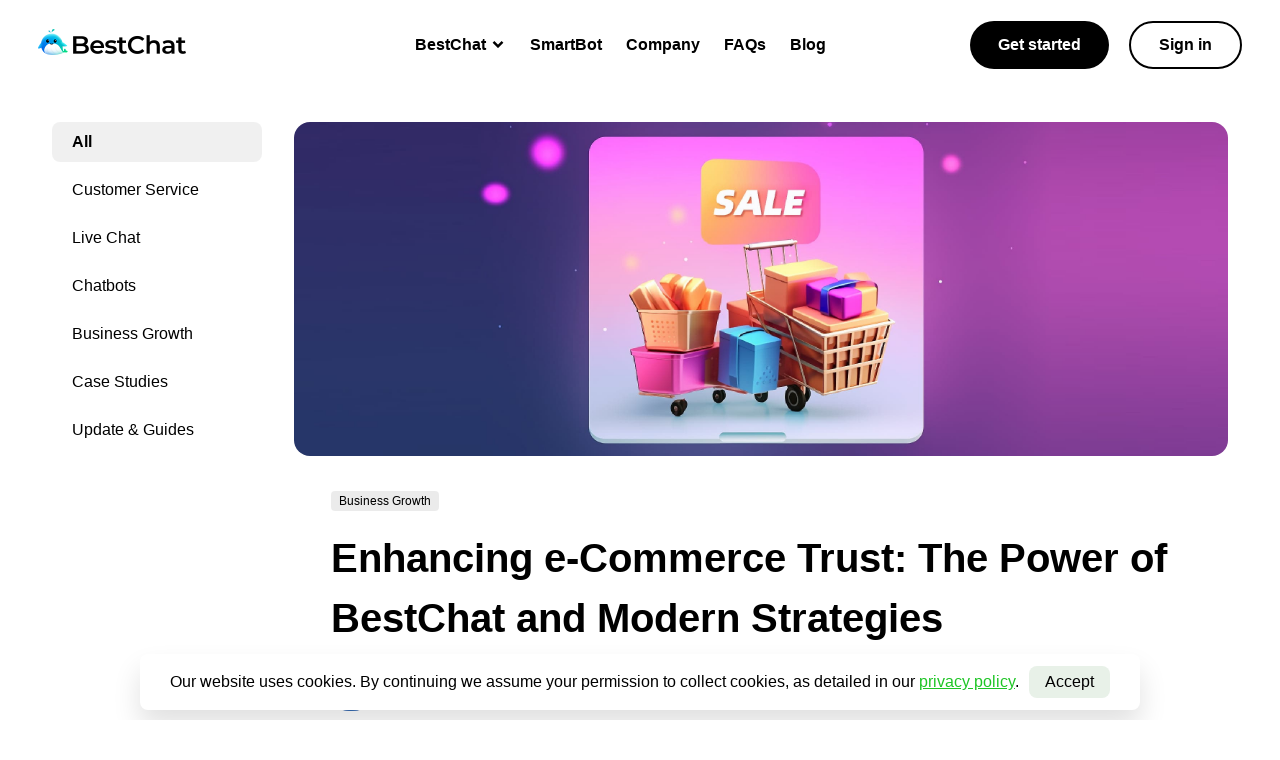

--- FILE ---
content_type: text/html
request_url: https://www.bestchat.com/blog/Boosting-eCommerce-Trust-with-BestChat-Strategies.html
body_size: 6144
content:
<!DOCTYPE html>
<html>
<head>
    <title>Enhancing e-Commerce Trust: The Power of BestChat and Modern Strategies</title>
    <meta name="viewport" content="width=device-width, initial-scale=1, user-scalable=no"/>
    <meta name="renderer" content="webkit">
    <meta charset="UTF-8"/>
    <meta http-equiv="X-UA-Compatible" content="IE=edge,chrome=1"/>
    
    
    <meta name="description" content="This article explores how trust is evolving in ecommerce and offers strategies to enhance it. Traditional trust seals are losing impact, and younger generations are more skeptical. The focus shifts to modern techniques and the power of AI-driven solutions like BestChat, which provides real-time assistance. Factors like website design and quality seals are crucial, along with addressing distrust triggers. The article emphasizes aligning strategies with customer behavior and offers a comprehensive trust checklist. By leveraging AI and modern strategies, ecommerce businesses can build trust, inspire confidence, and thrive in a competitive online landscape."/>
    
    <link rel="dns-prefetch" href="https://www.bestchat.com"/>
    <link rel='stylesheet' href='/assets/css/common-3f93aee5e6.css'/>
    <link rel='stylesheet' href='/assets/css/blog-detail-efcd90df13.css'/>
    <link rel="icon" href="/assets/images/favicon.ico"/>
    <link rel="icon" href="/assets/images/favicon.ico" type="image/x-icon"/>
    <link rel="shortcut icon" href="/assets/images/favicon.ico" type="image/x-icon"/>
    <script type="text/javascript" src="/assets/js/jquery-cbb11b5847.min.js"></script>
    <script type="text/javascript">
      var config = JSON.parse(decodeURIComponent('%7B%22c2LoginUrl%22%3A%22https%3A%2F%2Fc2.bestchat.com%2Fstatic%2F%23%2Flogin%22%2C%22myLoginUrl%22%3A%22https%3A%2F%2Fmy.bestchat.com%2F%23%2Flogin%22%2C%22serverUrl%22%3A%22https%3A%2F%2Fmsa.bestchat.com%2Fchat%22%2C%22functionCodeUrl%22%3A%22https%3A%2F%2Fvc2.bestchat.com%2Fwidget%2Fb.js%3Fuuid%3D53a9d498-8a1c-4b7f-b56f-502a5008dc37%22%2C%22googleGAId%22%3A%22G-RWQM3GYBLD%22%2C%22hostname%22%3A%22https%3A%2F%2Fwww.bestchat.com%22%2C%22appDownLoadUrl%22%3A%22https%3A%2F%2Fc2.bestchat.com%2Fstatic%2F%23%2Fdownload-landing%22%2C%22googleSignUpUrl%22%3A%22https%3A%2F%2Fmsa.bestchat.com%2Fchat%2Fgoogle%2Fauth.jsp%22%7D'));
    </script>
    <script type="text/javascript" src="/assets/js/iconfont-68ba5cf862.js"></script>
    <script type="text/javascript" src="/assets/js/util-7a3dca65f8.js"></script>
</head>
<body>
<div class="header" id="header">
    <div class="header-pc container flex">
        <div class="header-logo">
            <a href="../index.html"><img src="/assets/images/logo.png" alt="logo"/></a>
            <span class="language-list notranslate">
                <a href="javascript:;" class="current-language">
                    <svg class="icon-svg" aria-hidden="true">
                        <use xlink:href="#iconicon_language"></use>
                    </svg>
                    <span class="txt">EN</span>
                </a>
                <dl>
                    <span class="arrow"></span>
                    <dd data-value="de" data-label="Deutsch" data-event="lan-switch">Deutsch</dd>
                    <dd data-value="en" data-label="English" data-event="lan-switch">English</dd>
                    <dd data-value="es" data-label="Español" data-event="lan-switch">Español</dd>
                    <dd data-value="fr" data-label="French" data-event="lan-switch">French</dd>
                    <dd data-value="it" data-label="Italiano" data-event="lan-switch">Italiano</dd>
                    <dd data-value="pt" data-label="Português" data-event="lan-switch">Português</dd>
                    <dd data-value="zh-CN" data-label="简体中文" data-event="lan-switch">简体中文</dd>
                    <dd data-value="zh-TW" data-label="繁体中文" data-event="lan-switch">繁体中文</dd>
                </dl>
            </span>
        </div>
        <div class="header-nav flex">
            <ul class="flex">
                <li>
                    <a href="javascript:;" class="notranslate">
                        BestChat
                        <svg class="icon-svg" aria-hidden="true">
                            <use xlink:href="#iconicon_arrow"></use>
                        </svg>
                    </a>
                    <div class="product-box">
                        <span class="arrow"></span>
                        <div class="product-box-content">
                            <dl>
                                <dd>
                                    <a href="../why-bestchat.html" class="item flex">
                                        <svg class="icon-svg" aria-hidden="true">
                                            <use xlink:href="#iconicon_nav_why"></use>
                                        </svg>
                                        <div class="flex-item">
                                            <div class="info">Why BestChat</div>
                                            <p class="text3">Unleash Your Chat Potential</p>
                                        </div>
                                    </a>
                                </dd>
                                <dd>
                                    <a href="../tour.html" class="item flex">
                                        <svg class="icon-svg" aria-hidden="true">
                                            <use xlink:href="#iconicon_nav_tour"></use>
                                        </svg>
                                        <div class="flex-item">
                                            <div class="info">Tour</div>
                                            <p class="text3">Explore BestChat's Powerful Capabilities</p>
                                        </div>
                                    </a>
                                </dd>
                                <dd>
                                    <a href="../features.html" class="item flex">
                                        <svg class="icon-svg" aria-hidden="true">
                                            <use xlink:href="#iconicon_nav_features"></use>
                                        </svg>
                                        <div class="flex-item">
                                            <div class="info">Features</div>
                                            <p class="text3">Empowering Chats with Innovative Tools</p>
                                        </div>
                                    </a>
                                </dd>
                                <dd>
                                    <a href="../download.html" class="item flex">
                                        <svg class="icon-svg" aria-hidden="true">
                                            <use xlink:href="#icona-icon_nav_getapps"></use>
                                        </svg>
                                        <div class="flex-item">
                                            <div class="info">Get Apps</div>
                                            <p class="text3">Seamless Chat at Your Fingertips</p>
                                        </div>
                                    </a>
                                </dd>
<!--                                <dd>-->
<!--                                    <a href="../pricing.html" class="item flex">-->
<!--                                        <svg class="icon-svg" aria-hidden="true">-->
<!--                                            <use xlink:href="#iconicon_nav_pricing"></use>-->
<!--                                        </svg>-->
<!--                                        <div class="flex-item">-->
<!--                                            <div class="info">Pricing</div>-->
<!--                                        </div>-->
<!--                                    </a>-->
<!--                                </dd>-->
                            </dl>
                            <div class="divider"></div>
                            <div class="integrations">
                                <div class="text2 title">INTEGRATIONS</div>
                                <dl>
                                    <dd>
                                        <a href="https://apps.shopify.com/bestchat?utm_source=www&utm_medium=nav&utm_campaign=dev-1007" target="_blank" class="item flex">
                                            <div class="flex-item">
                                                <div class="info">Shopify</div>
                                                <p class="text3">Boost Sales with Shop-Chat Synergy</p>
                                            </div>
                                        </a>
                                    </dd>
                                    <dd>
                                        <a href="https://manage.wix.com/app-market/bestchat-live-chat-bot?utm_source=www&utm_medium=nav&utm_campaign=dev-1007"
                                            target="_blank" class="item flex">
                                            <div class="flex-item">
                                                <div class="info">Wix</div>
                                                <p class="text3">Elevate Empower Your Wix Site with BestChat</p>
                                            </div>
                                        </a>
                                    </dd>
                                    <dd>
                                        <a href="https://wordpress.org/plugins/bestchat" target="_blank" class="item flex">
                                            <div class="flex-item">
                                                <div class="info">WordPress</div>
                                                <p class="text3"> Enhance Your WordPress Site with Chat Power</p>
                                            </div>
                                        </a>
                                    </dd>
                                </dl>
                            </div>
                        </div>
                    </div>
                </li>
                <li><a href="../smartbot.html" class="notranslate">SmartBot</a></li>
                <li><a href="../company.html">Company</a></li>
                <li><a href="../faqs.html">FAQs</a></li>
                <li><a href="../blog.html">Blog</a></li>
            </ul>
        </div>
        <div class="header-control">
            <a data-event="register-getStarted" href="../signup.html" target="_blank"
               class="btn btn-mini"><span class="text">Get started</span><span class="back"></span></a>
            <a href="https://my.bestchat.com/#/login" data-login target="_blank"
               class="btn btn-plain btn-mini"><span class="text">Sign in</span></a>
        </div>
    </div>
    <div class="header-mobile" id="header-mobile">
        <div class="header-title flex container">
            <div class="header-logo">
                <a href="../index.html"><img src="/assets/images/logo.png" alt="logo"/></a>
                <span class="language-list notranslate">
                <a href="javascript:;" class="current-language">
                    <svg class="icon-svg" aria-hidden="true">
                        <use xlink:href="#iconicon_language"></use>
                    </svg>
                    <span class="txt">EN</span>
                </a>
                <dl>
                    <span class="arrow"></span>
                    <dd data-value="de" data-label="Deutsch" data-event="lan-switch">Deutsch</dd>
                    <dd data-value="en" data-label="English" data-event="lan-switch">English</dd>
                    <dd data-value="es" data-label="Español" data-event="lan-switch">Español</dd>
                    <dd data-value="fr" data-label="French" data-event="lan-switch">French</dd>
                    <dd data-value="it" data-label="Italiano" data-event="lan-switch">Italiano</dd>
                    <dd data-value="pt" data-label="Português" data-event="lan-switch">Português</dd>
                    <dd data-value="zh-CN" data-label="简体中文" data-event="lan-switch">简体中文</dd>
                    <dd data-value="zh-TW" data-label="繁体中文" data-event="lan-switch">繁体中文</dd>
                </dl>
            </span>
            </div>
            <div class="header-menu">
                <svg class="ham hamRotate" viewBox="0 0 100 100" width="44">
                    <path class="line top"
                          d="m 30,33 h 40 c 3.722839,0 7.5,3.126468 7.5,8.578427 0,5.451959 -2.727029,8.421573 -7.5,8.421573 h -20"></path>
                    <path class="line middle" d="m 30,50 h 40"></path>
                    <path class="line bottom"
                          d="m 70,67 h -40 c 0,0 -7.5,-0.802118 -7.5,-8.365747 0,-7.563629 7.5,-8.634253 7.5,-8.634253 h 20"></path>
                </svg>
            </div>
        </div>
        <div class="header-nav">
            <ul>
                <li>
                    <a href="javascript:;" class="notranslate">
                        BestChat
                        <svg class="icon-svg" aria-hidden="true">
                            <use xlink:href="#iconicon_arrow"></use>
                        </svg>
                    </a>
                    <div class="product-box">
                        <dl>
                            <dd>
                                <div class="item flex">
                                    <svg class="icon-svg" aria-hidden="true">
                                        <use xlink:href="#iconicon_nav_why"></use>
                                    </svg>
                                    <a href="../why-bestchat.html" class="flex-item">
                                        <div class="title">Why BestChat</div>
                                        <p class="text1">Unleash Your Chat Potential</p>
                                    </a>
                                </div>
                            </dd>
                            <dd>
                                <div class="item flex">
                                    <svg class="icon-svg" aria-hidden="true">
                                        <use xlink:href="#iconicon_nav_tour"></use>
                                    </svg>
                                    <a href="../tour.html" class="flex-item">
                                        <div class="title">Tour</div>
                                        <p class="text1">Explore BestChat's Powerful Capabilities</p>
                                    </a>
                                </div>
                            </dd>
                            <dd>
                                <div class="item flex">
                                    <svg class="icon-svg" aria-hidden="true">
                                        <use xlink:href="#iconicon_nav_features"></use>
                                    </svg>
                                    <a href="../features.html" class="flex-item">
                                        <div class="title">Features</div>
                                        <p class="text1">Empowering Chats with Innovative Tools</p>
                                    </a>
                                </div>
                            </dd>
                            <dd>
                                <div class="item flex">
                                    <svg class="icon-svg" aria-hidden="true">
                                        <use xlink:href="#icona-icon_nav_getapps"></use>
                                    </svg>
                                    <a href="../download.html" class="flex-item">
                                        <div class="title">Get Apps</div>
                                        <p class="text1">Seamless Chat at Your Fingertips</p>
                                    </a>
                                </div>
                            </dd>
<!--                            <dd>-->
<!--                                <div class="item flex">-->
<!--                                    <svg class="icon-svg" aria-hidden="true">-->
<!--                                        <use xlink:href="#iconicon_nav_pricing"></use>-->
<!--                                    </svg>-->
<!--                                    <a href="../pricing.html" class="flex-item">-->
<!--                                        <div class="title">Pricing</div>-->
<!--                                    </a>-->
<!--                                </div>-->
<!--                            </dd>-->
                        </dl>
                        <div class="integrations">
                            <div class="text1 title">INTEGRATIONS</div>
                            <dl>
                                <dd>
                                    <div class="item flex">
                                        <a href="https://apps.shopify.com/bestchat?utm_source=www&utm_medium=nav&utm_campaign=dev-1007"
                                           target="_blank" class="flex-item">
                                            <div class="title">Shopify</div>
                                            <p class="text1">Boost Sales with Shop-Chat Synergy</p>
                                        </a>
                                    </div>
                                </dd>
                                <dd>
                                    <div class="item flex">
                                        <a href="https://manage.wix.com/app-market/bestchat-live-chat-bot?utm_source=www&utm_medium=nav&utm_campaign=dev-1007"
                                           target="_blank" class="flex-item">
                                            <div class="title">Wix</div>
                                            <p class="text1">Elevate Empower Your Wix Site with BestChat</p>
                                        </a>
                                    </div>
                                </dd>
                                <dd>
                                    <div class="item flex">
                                        <a href="https://wordpress.org/plugins/bestchat"
                                           target="_blank" class="flex-item">
                                            <div class="title">WordPress</div>
                                            <p class="text1"> Enhance Your WordPress Site with Chat Power</p>
                                        </a>
                                    </div>
                                </dd>
                            </dl>
                        </div>
                    </div>
                </li>
                <li><a href="../smartbot.html" class="notranslate">SmartBot</a></li>
                <li><a href="../company.html">Company</a></li>
                <li><a href="../faqs.html">FAQs</a></li>
                <li><a href="../blog.html">Blog</a></li>
                <li>
                    <div class="form forms">
                        <input type="text" name="email" id="headerEmail" placeholder="Business email address"/>
                        <a href="javascript:;" class="btn btn-primary btn-full jump-signup" target="_blank">
                            <span class="text">
                                Try for free now
                                <svg class="icon-svg" aria-hidden="true">
                                    <use xlink:href="#iconbtn_arrow"></use>
                                </svg>
                            </span>
                            <span class="back"></span>
                        </a>
                    </div>
                </li>
            </ul>
        </div>
    </div>
</div>

<div class="blog">
    <div class="container">
        <div class="blog-nav" id="blogNav">
            <ul>
                <li class="checked"><a href="../blog.html">All</a></li>
                
                <li><a href="../blog.html?type=0">Customer Service</a></li>
                
                <li><a href="../blog.html?type=1">Live Chat</a></li>
                
                <li><a href="../blog.html?type=2">Chatbots</a></li>
                
                <li><a href="../blog.html?type=3">Business Growth</a></li>
                
                <li><a href="../blog.html?type=4">Case Studies</a></li>
                
                <li><a href="../blog.html?type=5">Update &amp; Guides</a></li>
                
            </ul>
        </div>
        <div class="blog-wrap notranslate">
            <div class="poster" style="background-image: url('/assets/images/blog/poster/25132d6c25f94bb4b4e98af603f076ff-0ccad57f3e.jpg')"></div>
            <div class="blog-content">
                <div class="content">
                    <a class="blog-label blog-label-gray" href="../blog.html?type=3">Business Growth</a>
                    <h2>Enhancing e-Commerce Trust: The Power of BestChat and Modern Strategies</h2>
                    <div class="author">
                        <span class="author-avatar" style="background-image: url(&#39;/assets/images/blog/avatar/sea-lion-c2dc981f2e.png&#39;);"></span>
                        <span class="flex-item author-name">Tala Ray</span>
                        <a href="mailto:tala@bestchat.com" class="author-email"></a>
                        <a href="mailto:tala@bestchat.com" class="author-email-phone">
                            <svg class="icon-svg" aria-hidden="true">
                                <use xlink:href="#iconemail_def"></use>
                            </svg>
                        </a>
                    </div>
                    <article>
                        <p>In the dynamic world of ecommerce, building and maintaining trust with customers has become a critical challenge, especially with the rising skepticism among younger generations. Traditional trust seals and security certificates no longer hold the same weight in inspiring confidence, leading businesses to explore new strategies for fostering trust. In this article, we will delve into the significance of BestChat - an AI-powered live chatbot - and modern trust-building techniques that can transform the perception of online stores. Through understanding the changing landscape of trust in ecommerce and identifying the key factors that influence customer confidence, businesses can successfully navigate this ever-evolving terrain and create a trustworthy online presence.<br/></p><p><b>The Evolution of Trust in E-commerce</b></p><p>With Gen Z at the forefront of the digital landscape, there has been a notable surge in skepticism toward online stores. Around 34% of this young generation believes that the majority of ecommerce websites are untrustworthy. To address this growing concern, businesses need to reevaluate their approach to earning credibility among younger shoppers.&nbsp;</p><p><b>Rethinking the Role of Trust Seals and Security Certificates</b></p><p>&nbsp;In the past, trust seals and security certificates were considered essential for inspiring trust. However, recent studies show that less than 10% of shoppers recognize even the most popular security seals. Instead, modern website design and quality seals related to products have emerged as more effective tools in improving website trustworthiness, potentially increasing the number of people who find websites trustworthy by 30%.&nbsp;</p><p><b>Paying Attention to Superficial Aspects</b></p><p>For younger shoppers, the appearance of an online store holds immense importance. Elements such as typos (45%), ugly designs (41%), and strange domain names significantly impact their perception of website credibility. Businesses must prioritize aesthetics and user experience to win the trust of this discerning audience.&nbsp;</p><p><b>Addressing Distrust Factors</b></p><p>Online buyers can be quick to lose trust, and businesses need to be proactive in eliminating factors that contribute to distrust. The overuse of large promotional banners and popups, for instance, can double the number of customers who don't trust a website. By avoiding such practices, ecommerce businesses can create a more trustworthy and user-friendly environment.&nbsp;</p><p><b>The BestChat Advantage</b></p><p>As an AI-powered live chatbot, BestChat can be a game-changer in building customer trust. Its real-time communication and prompt assistance enhance user experience, addressing customer queries instantaneously. By showcasing a commitment to responsive customer service, BestChat provides reassurance to potential buyers and elevates the overall trustworthiness of the online shopping experience.&nbsp;</p><p><b>&nbsp;Understanding Trust Factor Discrepancies</b></p><p>While customer surveys may reveal factors that respondents consider important for trust, the actual impact on perceived trustworthiness can vary. For instance, missing a security certificate was deemed important by 21% of respondents, but its absence had little effect on actual trust levels. This highlights the need for businesses to align their strategies with real customer behavior and perceptions.&nbsp;</p><p><b>The Comprehensive Customer Trust Checklist</b></p><p>To establish a solid foundation of trust, ecommerce businesses can follow a comprehensive trust checklist. Elements such as updated design, high-quality images, mobile compatibility, recognizable logos, quality badges, positive customer reviews, a strong social media presence, error-free content, ease of navigation, informative content, and real-time communication through live chat (BestChat) are essential components of this checklist.&nbsp;</p><p><b>Leveraging AI-Powered Solutions</b></p><p>BestChat's AI capabilities offer a distinct advantage by providing instant responses to customer queries, facilitating seamless interactions, and fostering a sense of reliability. Integrating AI-powered solutions into ecommerce platforms demonstrates a commitment to customer support, enhancing overall trust and confidence in the brand.

Conclusion:
In the fast-paced world of ecommerce, building trust is no longer solely reliant on traditional trust seals and security certificates. Businesses must adapt to the changing preferences and behaviors of younger consumers and address factors that contribute to distrust. By incorporating modern strategies and leveraging AI-powered solutions like BestChat, ecommerce businesses can navigate the challenges of trust-building successfully. Creating a trustworthy online presence not only inspires consumer confidence but also strengthens brand reputation and fosters long-term loyalty, securing a bright and promising future in the competitive world of ecommerce.</p>
                    </article>
                </div>
            </div>
            <div class="recommend-wrap">
                
                <div class="guide flex">
                    
                    <h3>Effectively improve satisfaction</h3>
                    
                    <div class="form">
                        <div class="flex">
                            <input type="text" class="flex-item reverse" placeholder="Business email address"
                                   name="email"/>
                            <a href="../signup.html" class="btn btn-primary jump-signup" target="_blank">
                                    <span class="text">
                                        Try for free now
                                        <svg class="icon-svg" aria-hidden="true">
                                            <use xlink:href="#iconbtn_arrow"></use>
                                        </svg>
                                    </span>
                                <span class="back"></span>
                            </a>
                        </div>
                    </div>
                </div>
                
                <div class="recommend"></div>
                <div class="background"></div>
            </div>
        </div>
    </div>
</div>

<script type="text/javascript" src="/assets/js/lottie-6c8c630734.js"></script>
<script type="text/javascript" src="/assets/js/blogDetail-28a25640a2.js"></script>
<div class="footer offset-up gray">
    <div class="container">
        <div class="flex footer-infos">
            <div class="map">
                <a href="../why-bestchat.html">Why BestChat</a>
                <a href="../tour.html">Tour</a>
                <a href="../features.html">Features</a>
                <a href="../company.html">Company</a>
                <a href="../faqs.html">FAQs</a>
            </div>
            <div class="contact">
                <span class="social">
                    <a href="https://twitter.com/BestChat_im" target="_blank" class="twitter">
                        <svg class="icon-svg" aria-hidden="true">
                            <use xlink:href="#iconTwitter"></use>
                        </svg>
                    </a>
                    <a href="https://www.youtube.com/channel/UCzFvwitDxwUMHeun9ew5d0Q" target="_blank" class="youtube">
                        <svg class="icon-svg" aria-hidden="true">
                            <use xlink:href="#iconYouTube"></use>
                        </svg>
                    </a>
                </span>
                <span class="email">
                    <a href="mailto:info@bestchat.com" target="_blank">
                        <svg class="icon-svg" aria-hidden="true">
                            <use xlink:href="#iconicon_email"></use>
                        </svg>
                        info@bestchat.com
                    </a>
                </span>
                <div class="address">
                    <svg class="icon-svg notranslate" aria-hidden="true">
                        <use xlink:href="#iconicon_add"></use>
                    </svg>
                    20 Eglinton Avenue West, Toronto, Ontario
                </div>
            </div>
        </div>
    </div>
    <hr/>
    <div class="container">
        <p class="text2">Bitcloud Technology Inc.<br/> BestChat©2026.&nbsp;<a href="../privacy-policy.html">Privacy Policy</a></p>
    </div>
</div>
<div class="footer-cookie animated">
    <div class="container">
        <div class="flex">
            <p class="text2 flex-item">Our website uses cookies. By continuing we assume your permission to collect cookies, as detailed in our <a href="../privacy-policy.html">privacy policy</a>.</p>
            <a class="btn-small" href="javascript:;" id="accept">Accept</a>
        </div>
    </div>
</div>
<div id="google_translate_element"></div>
<!-- Function code : Start -->
<script type="text/javascript" src="https://vc2.bestchat.com/widget/b.js?uuid=53a9d498-8a1c-4b7f-b56f-502a5008dc37" async></script>
<!-- Function code : End -->
<script>
window.BestChatDataLayer = window.BestChatDataLayer || [];
function BestChatTag(){ BestChatDataLayer.push(arguments); }
</script>
<!-- Global site tag (gtag.js) - Google Analytics -->
<script async src="https://www.googletagmanager.com/gtag/js?id=G-RWQM3GYBLD"></script>
<script>
window.dataLayer = window.dataLayer || [];
function gtag(){dataLayer.push(arguments);}
gtag('js', new Date());

gtag('config', 'G-RWQM3GYBLD');
</script>
<script src="https://translate.google.com/translate_a/element.js?cb=googleTranslateElementInit" async></script>
</body>
</html>



--- FILE ---
content_type: text/css
request_url: https://www.bestchat.com/assets/css/common-3f93aee5e6.css
body_size: 5907
content:
/*! normalize.css v8.0.1 | MIT License | github.com/necolas/normalize.css */html{line-height:1.15;-webkit-text-size-adjust:100%}body{margin:0}main{display:block}h1{font-size:2em;margin:.67em 0}hr{-webkit-box-sizing:content-box;box-sizing:content-box;height:0;overflow:visible}pre{font-family:monospace,monospace;font-size:1em}a{background-color:transparent}abbr[title]{border-bottom:none;text-decoration:underline;-webkit-text-decoration:underline dotted;text-decoration:underline dotted}b,strong{font-weight:bolder}code,kbd,samp{font-family:monospace,monospace;font-size:1em}small{font-size:80%}sub,sup{font-size:75%;line-height:0;position:relative;vertical-align:baseline}sub{bottom:-.25em}sup{top:-.5em}img{border-style:none}button,input,optgroup,select,textarea{font-family:inherit;font-size:100%;line-height:1.15;margin:0}button,input{overflow:visible}button,select{text-transform:none}[type=button],[type=reset],[type=submit],button{-webkit-appearance:button}[type=button]::-moz-focus-inner,[type=reset]::-moz-focus-inner,[type=submit]::-moz-focus-inner,button::-moz-focus-inner{border-style:none;padding:0}[type=button]:-moz-focusring,[type=reset]:-moz-focusring,[type=submit]:-moz-focusring,button:-moz-focusring{outline:1px dotted ButtonText}fieldset{padding:.35em .75em .625em}legend{-webkit-box-sizing:border-box;box-sizing:border-box;color:inherit;display:table;max-width:100%;padding:0;white-space:normal}progress{vertical-align:baseline}textarea{overflow:auto}[type=checkbox],[type=radio]{-webkit-box-sizing:border-box;box-sizing:border-box;padding:0}[type=number]::-webkit-inner-spin-button,[type=number]::-webkit-outer-spin-button{height:auto}[type=search]{-webkit-appearance:textfield;outline-offset:-2px}[type=search]::-webkit-search-decoration{-webkit-appearance:none}::-webkit-file-upload-button{-webkit-appearance:button;font:inherit}details{display:block}summary{display:list-item}template{display:none}[hidden]{display:none}.container{width:1200px;margin:0 auto;padding-left:12px;padding-right:12px;-webkit-transition:width .5s cubic-bezier(1,-.02,0,1.04);-o-transition:width .5s cubic-bezier(1,-.02,0,1.04);transition:width .5s cubic-bezier(1,-.02,0,1.04)}.container-fluid{width:100%;min-width:0;-webkit-transition:width .5s cubic-bezier(1,-.02,0,1.04);-o-transition:width .5s cubic-bezier(1,-.02,0,1.04);transition:width .5s cubic-bezier(1,-.02,0,1.04)}.row{display:-webkit-box;display:-ms-flexbox;display:flex;-ms-flex-wrap:wrap;flex-wrap:wrap;margin-left:-12px;margin-right:-12px}.col,.col-1,.col-10,.col-11,.col-12,.col-2,.col-3,.col-4,.col-5,.col-6,.col-7,.col-8,.col-9,.col-auto,.col-md,.col-md-1,.col-md-10,.col-md-11,.col-md-12,.col-md-2,.col-md-3,.col-md-4,.col-md-5,.col-md-6,.col-md-7,.col-md-8,.col-md-9,.col-md-auto,.col-sm,.col-sm-1,.col-sm-10,.col-sm-11,.col-sm-12,.col-sm-2,.col-sm-3,.col-sm-4,.col-sm-5,.col-sm-6,.col-sm-7,.col-sm-8,.col-sm-9,.col-sm-auto{position:relative;width:100%;padding-right:12px;padding-left:12px}.col-1{-ms-flex:0 0 8.333333%;-webkit-box-flex:0;flex:0 0 8.333333%;max-width:8.333333%}.col-2{-ms-flex:0 0 16.666667%;-webkit-box-flex:0;flex:0 0 16.666667%;max-width:16.666667%}.col-3{-ms-flex:0 0 25%;-webkit-box-flex:0;flex:0 0 25%;max-width:25%}.col-4{-ms-flex:0 0 33.333333%;-webkit-box-flex:0;flex:0 0 33.333333%;max-width:33.333333%}.col-5{-ms-flex:0 0 41.666667%;-webkit-box-flex:0;flex:0 0 41.666667%;max-width:41.666667%}.col-6{-ms-flex:0 0 50%;-webkit-box-flex:0;flex:0 0 50%;max-width:50%}.col-7{-ms-flex:0 0 58.333333%;-webkit-box-flex:0;flex:0 0 58.333333%;max-width:58.333333%}.col-8{-ms-flex:0 0 66.666667%;-webkit-box-flex:0;flex:0 0 66.666667%;max-width:66.666667%}.col-9{-ms-flex:0 0 75%;-webkit-box-flex:0;flex:0 0 75%;max-width:75%}.col-10{-ms-flex:0 0 83.333333%;-webkit-box-flex:0;flex:0 0 83.333333%;max-width:83.333333%}.col-11{-ms-flex:0 0 91.666667%;-webkit-box-flex:0;flex:0 0 91.666667%;max-width:91.666667%}.col-12{-ms-flex:0 0 100%;-webkit-box-flex:0;flex:0 0 100%;max-width:100%}@media (min-width:1464px){.container{width:1440px}}@media (max-width:1224px){.container{width:100%;padding-left:24px;padding-right:24px}.col-md{-ms-flex-preferred-size:0;flex-basis:0;-ms-flex-positive:1;-webkit-box-flex:1;flex-grow:1;max-width:100%}.col-md-auto{-ms-flex:0 0 auto;-webkit-box-flex:0;flex:0 0 auto;width:auto;max-width:100%}.col-md-1{-ms-flex:0 0 8.333333%;-webkit-box-flex:0;flex:0 0 8.333333%;max-width:8.333333%}.col-md-2{-ms-flex:0 0 16.666667%;-webkit-box-flex:0;flex:0 0 16.666667%;max-width:16.666667%}.col-md-3{-ms-flex:0 0 25%;-webkit-box-flex:0;flex:0 0 25%;max-width:25%}.col-md-4{-ms-flex:0 0 33.333333%;-webkit-box-flex:0;flex:0 0 33.333333%;max-width:33.333333%}.col-md-5{-ms-flex:0 0 41.666667%;-webkit-box-flex:0;flex:0 0 41.666667%;max-width:41.666667%}.col-md-6{-ms-flex:0 0 50%;-webkit-box-flex:0;flex:0 0 50%;max-width:50%}.col-md-7{-ms-flex:0 0 58.333333%;-webkit-box-flex:0;flex:0 0 58.333333%;max-width:58.333333%}.col-md-8{-ms-flex:0 0 66.666667%;-webkit-box-flex:0;flex:0 0 66.666667%;max-width:66.666667%}.col-md-9{-ms-flex:0 0 75%;-webkit-box-flex:0;flex:0 0 75%;max-width:75%}.col-md-10{-ms-flex:0 0 83.333333%;-webkit-box-flex:0;flex:0 0 83.333333%;max-width:83.333333%}.col-md-11{-ms-flex:0 0 91.666667%;-webkit-box-flex:0;flex:0 0 91.666667%;max-width:91.666667%}.col-md-12{-ms-flex:0 0 100%;-webkit-box-flex:0;flex:0 0 100%;max-width:100%}}@media (max-width:834px){.col-sm{-ms-flex-preferred-size:0;flex-basis:0;-ms-flex-positive:1;-webkit-box-flex:1;flex-grow:1;max-width:100%}.col-sm-auto{-ms-flex:0 0 auto;-webkit-box-flex:0;flex:0 0 auto;width:auto;max-width:100%}.col-sm-1{-ms-flex:0 0 8.333333%;-webkit-box-flex:0;flex:0 0 8.333333%;max-width:8.333333%}.col-sm-2{-ms-flex:0 0 16.666667%;-webkit-box-flex:0;flex:0 0 16.666667%;max-width:16.666667%}.col-sm-3{-ms-flex:0 0 25%;-webkit-box-flex:0;flex:0 0 25%;max-width:25%}.col-sm-4{-ms-flex:0 0 33.333333%;-webkit-box-flex:0;flex:0 0 33.333333%;max-width:33.333333%}.col-sm-5{-ms-flex:0 0 41.666667%;-webkit-box-flex:0;flex:0 0 41.666667%;max-width:41.666667%}.col-sm-6{-ms-flex:0 0 50%;-webkit-box-flex:0;flex:0 0 50%;max-width:50%}.col-sm-7{-ms-flex:0 0 58.333333%;-webkit-box-flex:0;flex:0 0 58.333333%;max-width:58.333333%}.col-sm-8{-ms-flex:0 0 66.666667%;-webkit-box-flex:0;flex:0 0 66.666667%;max-width:66.666667%}.col-sm-9{-ms-flex:0 0 75%;-webkit-box-flex:0;flex:0 0 75%;max-width:75%}.col-sm-10{-ms-flex:0 0 83.333333%;-webkit-box-flex:0;flex:0 0 83.333333%;max-width:83.333333%}.col-sm-11{-ms-flex:0 0 91.666667%;-webkit-box-flex:0;flex:0 0 91.666667%;max-width:91.666667%}.col-sm-12{-ms-flex:0 0 100%;-webkit-box-flex:0;flex:0 0 100%;max-width:100%}}*{-webkit-box-sizing:border-box;box-sizing:border-box;margin:0;padding:0;-webkit-tap-highlight-color:rgba(0,0,0,0)}@font-face{font-family:PTSerif;src:url(../fonts/PTSerif-Regular.ttf) format('truetype');font-weight:400;font-style:normal}@font-face{font-family:PTSerif-Bold;src:url(../fonts/PTSerif-Bold.ttf) format('truetype');font-weight:400;font-style:normal}body{font-family:-apple-system,BlinkMacSystemFont,Segoe UI,Roboto,Open Sans,Arial,sans-serif;font-size:16px;line-height:1.5;color:#000}input:-webkit-autofill,select:-webkit-autofill,textarea:-webkit-autofill{-webkit-box-shadow:0 0 0 1000px #fff inset}input[type=password],input[type=text]{-webkit-appearance:none;-moz-appearance:none;appearance:none}::-webkit-scrollbar{width:8px;height:8px}::-webkit-scrollbar-track{background:0 0}::-webkit-scrollbar-track:hover{background:0 0}::-webkit-scrollbar-thumb{border-radius:4px;background:#dfe0e1}::-webkit-scrollbar-thumb:hover{background:#999}::-webkit-scrollbar-corner{background:0 0}::-webkit-input-placeholder{color:rgba(0,0,0,.4)}:-moz-placeholder{color:rgba(0,0,0,.4)}::-moz-placeholder{color:rgba(0,0,0,.4)}:-ms-input-placeholder{color:rgba(0,0,0,.4)}.icon-svg{width:1em;height:1em;vertical-align:-.15em;fill:currentColor;overflow:hidden}.btn{position:relative;display:inline-block;height:56px;line-height:56px;border-radius:30px;background:#000;text-align:center;cursor:pointer;padding:0 34px;font-size:16px;font-weight:800;color:#fff;border:none;text-decoration:none;-webkit-user-select:none;-moz-user-select:none;-ms-user-select:none;user-select:none;-webkit-transition:all .1s;-o-transition:all .1s;transition:all .1s;overflow:hidden}.btn.btn-primary{background:#000}.btn.btn-full{width:100%;text-align:center}.btn.btn-plain{color:#000;border:2px solid #000;background:0 0}.btn.btn-plain:hover{border-color:#08c04f;color:#08c04f}.btn.btn-plain .back{background-color:#fff}.btn.btn-mini{height:48px;line-height:48px;border-radius:24px;padding:0 28px;font-weight:600}.btn.btn-mini.btn-plain{line-height:44px}.btn.btn-gradient{background:-webkit-gradient(linear,right top,left top,from(#6ff6bc),to(#6ae2f0));background:-o-linear-gradient(right,#6ff6bc 0,#6ae2f0 100%);background:linear-gradient(270deg,#6ff6bc 0,#6ae2f0 100%);color:#000!important}.btn.btn-gradient .back{background:#fff -webkit-gradient(linear,right top,left top,from(#6ff6bc),to(#009eb1));background:#fff -o-linear-gradient(right,#6ff6bc,#009eb1);background:#fff linear-gradient(-90deg,#6ff6bc,#009eb1)}.btn .icon-svg{position:relative;left:0;-webkit-transition:all .3s ease;-o-transition:all .3s ease;transition:all .3s ease}.btn .text{position:relative;z-index:1}.btn .back{position:absolute;width:100%;height:100%;opacity:0;background:-webkit-gradient(linear,left top,right top,from(#08c04f),to(#106a14));background:-o-linear-gradient(left,#08c04f 0,#106a14 100%);background:linear-gradient(90deg,#08c04f 0,#106a14 100%);-webkit-transition:all .3s ease;-o-transition:all .3s ease;transition:all .3s ease;border-radius:8px;left:0;z-index:0}.btn:hover{color:#fff}.btn:hover .icon-svg{left:8px}.btn:hover .back{opacity:1}.btn-small{min-width:80px;height:32px;line-height:32px;background-color:#e8f1e8;border-radius:8px;padding:0 16px;text-decoration:none;-webkit-transition:all .3s;-o-transition:all .3s;transition:all .3s;font-size:16px;color:#000}.btn-small:hover{background-color:#08c04f;color:#fff}.flex{display:-webkit-box;display:-ms-flexbox;display:flex}.flex-item{-webkit-box-flex:1;-ms-flex:1;flex:1}.flex-center{-webkit-box-align:center;-ms-flex-align:center;align-items:center;-webkit-box-pack:center;-ms-flex-pack:center;justify-content:center}a{color:#1ec525;text-decoration:none;-webkit-tap-highlight-color:transparent}a:active,a:hover{text-decoration:none;color:#189d1d}.h1,h1{font-size:50px;line-height:70px;margin:0;font-weight:700}.h2,h2{font-size:40px;line-height:60px;margin:0;font-weight:700}.h3,h3{font-size:26px;line-height:39px;font-weight:700;margin:0}.h4,h4{font-size:22px;line-height:33px;font-weight:700;margin:0}.text1{font-size:20px;line-height:30px;font-weight:400}.text2{font-size:16px;line-height:24px;font-weight:400;color:#000}.text3{font-size:14px;line-height:21px;font-weight:400;color:#000}.clearfix{zoom:1}.clearfix:after{display:block;content:"";clear:both;height:0;visibility:hidden}.mask{position:fixed;left:0;right:0;top:0;bottom:0;z-index:1000;background-color:rgba(0,0,0,.5)}.text-overflow{overflow:hidden;-o-text-overflow:ellipsis;text-overflow:ellipsis;white-space:nowrap}.text-overflow-clamp{display:-webkit-box;-webkit-line-clamp:2;-webkit-box-orient:vertical;overflow:hidden;-o-text-overflow:ellipsis;text-overflow:ellipsis;word-break:break-word}.text-overflow-clamp.line-clamp-3{-webkit-line-clamp:3}.form-group{position:relative;margin-bottom:24px;font-size:0}.form-group input[type=password],.form-group input[type=text]{width:100%;height:40px;padding:0 15px;border-radius:4px;border:1px solid #dbdde1;font-size:14px;outline:0;-webkit-transition:all .3s;-o-transition:all .3s;transition:all .3s}.form-group input[type=password]:focus,.form-group input[type=text]:focus{border:1px solid #1ec525}.form-group input[type=checkbox]{width:14px;height:14px;vertical-align:middle;margin-right:2px}.form-group .suffix{position:relative;padding-right:80px}.form-group .suffix img{position:absolute;right:0;top:15px;cursor:pointer}.form-group .form-label{font-size:14px;color:#81848a;line-height:20px;margin-bottom:4px}.form-group .form-error{display:none;position:absolute;color:#f22;font-size:12px}.form-group.error .form-error{display:block}.form-group.error input[type=password],.form-group.error input[type=text]{border-color:#f22}.form{position:relative}.form .flex{background-color:#ebf7ec;border-radius:30px;overflow:hidden;-webkit-transition:all .3s;-o-transition:all .3s;transition:all .3s}.form .flex:hover{background-color:#fff}.form input[type=text]{padding:16px 20px;font-weight:400;color:#000;background-color:#ebf7ec;line-height:24px;outline:0;border:none;font-size:16px}.form input[type=text].reverse{background-color:rgba(255,255,255,.8)}.form input[type=text].reverse:-webkit-autofill{-webkit-box-shadow:0 0 0 1000px rgba(255,255,255,.8) inset}.form input[type=text]:-webkit-autofill{-webkit-box-shadow:0 0 0 1000px #ebf7ec inset}img[data-src]{min-height:100%}.animated{-webkit-animation-duration:1s;animation-duration:1s;-webkit-animation-fill-mode:both;animation-fill-mode:both}@-webkit-keyframes fadeIn{from{opacity:0}to{opacity:1}}@keyframes fadeIn{from{opacity:0}to{opacity:1}}.fadeIn{-webkit-animation-name:fadeIn;animation-name:fadeIn}@-webkit-keyframes zoomIn{from{opacity:0;-webkit-transform:scale3d(.3,.3,.3);transform:scale3d(.3,.3,.3)}50%{opacity:1}60%{-webkit-transform:scale3d(1.03,1.03,1.03);transform:scale3d(1.03,1.03,1.03)}to{-webkit-transform:scale3d(1,1,1);transform:scale3d(1,1,1)}}@keyframes zoomIn{from{opacity:0;-webkit-transform:scale3d(.3,.3,.3);transform:scale3d(.3,.3,.3)}50%{opacity:1}60%{-webkit-transform:scale3d(1.03,1.03,1.03);transform:scale3d(1.03,1.03,1.03)}to{-webkit-transform:scale3d(1,1,1);transform:scale3d(1,1,1)}}.zoomIn{-webkit-animation-name:zoomIn;animation-name:zoomIn}@-webkit-keyframes fadeInUp{from{opacity:0;-webkit-transform:translate3d(0,10px,0);transform:translate3d(0,10px,0)}to{opacity:1;-webkit-transform:none;transform:none}}@keyframes fadeInUp{from{opacity:0;-webkit-transform:translate3d(0,10px,0);transform:translate3d(0,10px,0)}to{opacity:1;-webkit-transform:none;transform:none}}.fadeInUp{-webkit-animation-name:fadeInUp;animation-name:fadeInUp}@-webkit-keyframes fadeOutDown{from{opacity:1;-webkit-transform:none;transform:none}to{opacity:0;-webkit-transform:translate3d(0,10px,0);transform:translate3d(0,10px,0)}}@keyframes fadeOutDown{from{opacity:1;-webkit-transform:none;transform:none}to{opacity:0;-webkit-transform:translate3d(0,10px,0);transform:translate3d(0,10px,0)}}.fadeOutDown{-webkit-animation-name:fadeOutDown;animation-name:fadeOutDown}@-webkit-keyframes ripple{0%{opacity:0;-webkit-transform:scale(.1,.1);-ms-transform:scale(.1,.1);transform:scale(.1,.1)}5%{opacity:1}100%{opacity:0;-webkit-transform:scale(1);-ms-transform:scale(1);transform:scale(1)}}@keyframes ripple{0%{opacity:0;-webkit-transform:scale(.1,.1);-ms-transform:scale(.1,.1);transform:scale(.1,.1)}5%{opacity:1}100%{opacity:0;-webkit-transform:scale(1);-ms-transform:scale(1);transform:scale(1)}}.slide-rain{-webkit-animation-name:slide-rain;animation-name:slide-rain}@-webkit-keyframes slide-rain{0%{-webkit-transform:scaleX(.75) scaleY(0);transform:scaleX(.75) scaleY(0);-webkit-transform-origin:top;transform-origin:top}15%{-webkit-transform:scaleX(.75) scaleY(1);transform:scaleX(.75) scaleY(1);-webkit-transform-origin:top;transform-origin:top}16%{-webkit-transform-origin:bottom;transform-origin:bottom}30%{-webkit-transform:scaleX(.75) scaleY(0);transform:scaleX(.75) scaleY(0);-webkit-transform-origin:bottom;transform-origin:bottom}100%{-webkit-transform:scaleX(.75) scaleY(0);transform:scaleX(.75) scaleY(0);-webkit-transform-origin:bottom;transform-origin:bottom}}@keyframes slide-rain{0%{-webkit-transform:scaleX(.75) scaleY(0);transform:scaleX(.75) scaleY(0);-webkit-transform-origin:top;transform-origin:top}15%{-webkit-transform:scaleX(.75) scaleY(1);transform:scaleX(.75) scaleY(1);-webkit-transform-origin:top;transform-origin:top}16%{-webkit-transform-origin:bottom;transform-origin:bottom}30%{-webkit-transform:scaleX(.75) scaleY(0);transform:scaleX(.75) scaleY(0);-webkit-transform-origin:bottom;transform-origin:bottom}100%{-webkit-transform:scaleX(.75) scaleY(0);transform:scaleX(.75) scaleY(0);-webkit-transform-origin:bottom;transform-origin:bottom}}.fluctuate{-webkit-animation-name:fluctuate;animation-name:fluctuate}@-webkit-keyframes fluctuate{0%{-webkit-transform:translate3d(0,0,0);transform:translate3d(0,0,0)}40%{-webkit-transform:translate3d(-4px,-10px,0);transform:translate3d(-4px,-10px,0)}80%{-webkit-transform:translate3d(0,0,0);transform:translate3d(0,0,0)}100%{-webkit-transform:translate3d(0,0,0);transform:translate3d(0,0,0)}}@keyframes fluctuate{0%{-webkit-transform:translate3d(0,0,0);transform:translate3d(0,0,0)}40%{-webkit-transform:translate3d(-4px,-10px,0);transform:translate3d(-4px,-10px,0)}80%{-webkit-transform:translate3d(0,0,0);transform:translate3d(0,0,0)}100%{-webkit-transform:translate3d(0,0,0);transform:translate3d(0,0,0)}}@-webkit-keyframes loading-rotate{100%{-webkit-transform:rotate(360deg);transform:rotate(360deg)}}@keyframes loading-rotate{100%{-webkit-transform:rotate(360deg);transform:rotate(360deg)}}@-webkit-keyframes fluctuate-up{0%{-webkit-transform:translate3d(0,0,0);transform:translate3d(0,0,0)}50%{-webkit-transform:translate3d(0,-14px,0);transform:translate3d(0,-14px,0)}100%{-webkit-transform:translate3d(0,0,0);transform:translate3d(0,0,0)}}@keyframes fluctuate-up{0%{-webkit-transform:translate3d(0,0,0);transform:translate3d(0,0,0)}50%{-webkit-transform:translate3d(0,-14px,0);transform:translate3d(0,-14px,0)}100%{-webkit-transform:translate3d(0,0,0);transform:translate3d(0,0,0)}}@-webkit-keyframes fall{0%{top:-5%}100%{top:100%}}@keyframes fall{0%{top:-5%}100%{top:100%}}.snow-flake-animation-1{-webkit-animation-name:fall,swing-1;animation-name:fall,swing-1}@-webkit-keyframes swing-1{0%{-webkit-transform:translateX(-100px);transform:translateX(-100px)}25%{-webkit-transform:translateX(-53px);transform:translateX(-53px)}50%{-webkit-transform:translateX(3px);transform:translateX(3px)}75%{-webkit-transform:translateX(47px);transform:translateX(47px)}100%{-webkit-transform:translateX(103px);transform:translateX(103px)}}@keyframes swing-1{0%{-webkit-transform:translateX(-100px);transform:translateX(-100px)}25%{-webkit-transform:translateX(-53px);transform:translateX(-53px)}50%{-webkit-transform:translateX(3px);transform:translateX(3px)}75%{-webkit-transform:translateX(47px);transform:translateX(47px)}100%{-webkit-transform:translateX(103px);transform:translateX(103px)}}.snow-flake-animation-2{-webkit-animation-name:fall,swing-2;animation-name:fall,swing-2}@-webkit-keyframes swing-2{0%{-webkit-transform:translateX(-100px);transform:translateX(-100px)}25%{-webkit-transform:translateX(-56px);transform:translateX(-56px)}50%{-webkit-transform:translateX(6px);transform:translateX(6px)}75%{-webkit-transform:translateX(44px);transform:translateX(44px)}100%{-webkit-transform:translateX(106px);transform:translateX(106px)}}@keyframes swing-2{0%{-webkit-transform:translateX(-100px);transform:translateX(-100px)}25%{-webkit-transform:translateX(-56px);transform:translateX(-56px)}50%{-webkit-transform:translateX(6px);transform:translateX(6px)}75%{-webkit-transform:translateX(44px);transform:translateX(44px)}100%{-webkit-transform:translateX(106px);transform:translateX(106px)}}.snow-flake-animation-3{-webkit-animation-name:fall,swing-3;animation-name:fall,swing-3}@-webkit-keyframes swing-3{0%{-webkit-transform:translateX(-100px);transform:translateX(-100px)}25%{-webkit-transform:translateX(-59px);transform:translateX(-59px)}50%{-webkit-transform:translateX(9px);transform:translateX(9px)}75%{-webkit-transform:translateX(41px);transform:translateX(41px)}100%{-webkit-transform:translateX(109px);transform:translateX(109px)}}@keyframes swing-3{0%{-webkit-transform:translateX(-100px);transform:translateX(-100px)}25%{-webkit-transform:translateX(-59px);transform:translateX(-59px)}50%{-webkit-transform:translateX(9px);transform:translateX(9px)}75%{-webkit-transform:translateX(41px);transform:translateX(41px)}100%{-webkit-transform:translateX(109px);transform:translateX(109px)}}.snow-flake-animation-4{-webkit-animation-name:fall,swing-4;animation-name:fall,swing-4}@-webkit-keyframes swing-4{0%{-webkit-transform:translateX(-100px);transform:translateX(-100px)}25%{-webkit-transform:translateX(-62px);transform:translateX(-62px)}50%{-webkit-transform:translateX(12px);transform:translateX(12px)}75%{-webkit-transform:translateX(38px);transform:translateX(38px)}100%{-webkit-transform:translateX(112px);transform:translateX(112px)}}@keyframes swing-4{0%{-webkit-transform:translateX(-100px);transform:translateX(-100px)}25%{-webkit-transform:translateX(-62px);transform:translateX(-62px)}50%{-webkit-transform:translateX(12px);transform:translateX(12px)}75%{-webkit-transform:translateX(38px);transform:translateX(38px)}100%{-webkit-transform:translateX(112px);transform:translateX(112px)}}.header{position:absolute;z-index:1000;width:100%}.header .header-pc{position:relative;width:auto;height:90px;-webkit-box-align:center;-ms-flex-align:center;align-items:center;-webkit-box-pack:justify;-ms-flex-pack:justify;justify-content:space-between;margin:0 26px}.header .header-pc .header-logo{display:-webkit-box;display:-ms-flexbox;display:flex;-webkit-box-align:center;-ms-flex-align:center;align-items:center;height:auto}.header .header-pc .header-logo img{width:150px}.header .header-pc .header-nav li{line-height:20px;padding:15px 25px;list-style:none;position:relative}.header .header-pc .header-nav li:hover .product-box{opacity:1;-webkit-transform:scale(1);-ms-transform:scale(1);transform:scale(1);visibility:visible;overflow:inherit}.header .header-pc .header-nav li:hover>a{color:#08c04f}.header .header-pc .header-nav a{text-decoration:none;-webkit-transition:all .2s;-o-transition:all .2s;transition:all .2s;color:#000;font-weight:700}.header .header-pc .header-nav a:active,.header .header-pc .header-nav a:hover{color:#08c04f}.header .header-pc .header-nav a.checked{color:#08c04f}.header .header-pc .header-nav .product-box{position:absolute;left:100%;margin-left:-180px;top:55px;visibility:hidden;overflow:hidden;background-color:#fff;-webkit-box-shadow:0 20px 60px 0 rgba(0,0,0,.16);box-shadow:0 20px 60px 0 rgba(0,0,0,.16);border-radius:16px;-webkit-transition:all .3s;-o-transition:all .3s;transition:all .3s;opacity:0;-webkit-transform:scale(.96);-ms-transform:scale(.96);transform:scale(.96);padding:12px}.header .header-pc .header-nav .product-box .product-box-content{display:-webkit-box;display:-ms-flexbox;display:flex}.header .header-pc .header-nav .product-box .product-box-content dl dd{margin-bottom:4px}.header .header-pc .header-nav .product-box .product-box-content dl dd:last-child{margin-bottom:0}.header .header-pc .header-nav .product-box .product-box-content .divider{width:1px;margin:0 20px;background-color:#f0f0f0}.header .header-pc .header-nav .product-box .product-box-content .item{-webkit-transition:all .3s;-o-transition:all .3s;transition:all .3s;border-radius:12px;padding:12px 8px}.header .header-pc .header-nav .product-box .product-box-content .item:active,.header .header-pc .header-nav .product-box .product-box-content .item:hover{background:rgba(0,0,0,.04);color:#000}.header .header-pc .header-nav .product-box .product-box-content .item svg{width:32px;height:32px;margin-right:8px}.header .header-pc .header-nav .product-box .product-box-content .item>div{display:-webkit-box;display:-ms-flexbox;display:flex;-webkit-box-orient:vertical;-webkit-box-direction:normal;-ms-flex-direction:column;flex-direction:column;-webkit-box-pack:center;-ms-flex-pack:center;justify-content:center}.header .header-pc .header-nav .product-box .product-box-content .integrations .title{color:rgba(0,0,0,.5);margin-top:12px;margin-bottom:12px}.header .header-pc .header-nav .product-box .product-box-content p.text3{white-space:nowrap;margin-top:4px}.header .header-pc .header-nav .product-box .product-box-content .info{font-size:16px;line-height:24px}.header .header-pc .header-nav .product-box .arrow{position:absolute;left:110px;top:-5px;width:0;height:0;border-left:5px solid transparent;border-right:5px solid transparent;border-bottom:6px solid #fff;border-radius:2px;-webkit-box-shadow:0 16px 28px 0 rgba(0,0,0,.12);box-shadow:0 16px 28px 0 rgba(0,0,0,.12)}.header .header-pc .header-control{display:-webkit-box;display:-ms-flexbox;display:flex}.header .header-pc .header-control .btn+.btn{margin-left:20px}.header .header-mobile{position:relative;display:none}.header .header-mobile.active .header-title{background-color:#fff}.header .header-mobile .header-title{position:relative;height:60px;-webkit-box-align:center;-ms-flex-align:center;align-items:center;-webkit-box-pack:justify;-ms-flex-pack:justify;justify-content:space-between;z-index:5000}.header .header-mobile .header-title .header-logo{display:-webkit-box;display:-ms-flexbox;display:flex;-webkit-box-align:center;-ms-flex-align:center;align-items:center}.header .header-mobile .header-title .header-logo .language-list{margin-left:0}.header .header-mobile .header-title img{width:150px}.header .header-mobile .header-title .header-menu{display:inline-block;float:right;width:50px;height:44px;line-height:44px;text-align:center;font-weight:700;margin-right:-12px}.header .header-mobile .header-title .header-menu .ham{cursor:pointer;-webkit-tap-highlight-color:transparent;-webkit-transition:-webkit-transform .4s;transition:-webkit-transform .4s;-o-transition:transform .4s;transition:transform .4s;transition:transform .4s,-webkit-transform .4s;-moz-user-select:none;-webkit-user-select:none;-ms-user-select:none;user-select:none}.header .header-mobile .header-title .header-menu .ham .top{stroke-dasharray:40 160}.header .header-mobile .header-title .header-menu .ham .middle{stroke-dasharray:40 142;-webkit-transform-origin:50%;-ms-transform-origin:50%;transform-origin:50%;-webkit-transition:-webkit-transform .4s;transition:-webkit-transform .4s;-o-transition:transform .4s;transition:transform .4s;transition:transform .4s,-webkit-transform .4s;-webkit-transform:rotate(0);-ms-transform:rotate(0);transform:rotate(0)}.header .header-mobile .header-title .header-menu .ham .bottom{stroke-dasharray:40 85;-webkit-transform-origin:50%;-ms-transform-origin:50%;transform-origin:50%;-webkit-transition:stroke-dashoffset .4s,-webkit-transform .4s;transition:stroke-dashoffset .4s,-webkit-transform .4s;-o-transition:transform .4s,stroke-dashoffset .4s;transition:transform .4s,stroke-dashoffset .4s;transition:transform .4s,stroke-dashoffset .4s,-webkit-transform .4s}.header .header-mobile .header-title .header-menu .ham .line{fill:none;-webkit-transition:stroke-dasharray .4s,stroke-dashoffset .4s;-o-transition:stroke-dasharray .4s,stroke-dashoffset .4s;transition:stroke-dasharray .4s,stroke-dashoffset .4s;stroke:#000;stroke-width:5.5;stroke-linecap:round}.header .header-mobile .header-title .header-menu .hamRotate.active{-webkit-transform:rotate(45deg);-ms-transform:rotate(45deg);transform:rotate(45deg)}.header .header-mobile .header-title .header-menu .hamRotate180.active{-webkit-transform:rotate(180deg);-ms-transform:rotate(180deg);transform:rotate(180deg)}.header .header-mobile .header-title .header-menu .ham.active .top{stroke-dashoffset:-64px}.header .header-mobile .header-title .header-menu .ham.active .middle{-webkit-transform:rotate(90deg);-ms-transform:rotate(90deg);transform:rotate(90deg)}.header .header-mobile .header-title .header-menu .ham.active .bottom{stroke-dashoffset:-64px}.header .header-mobile .header-nav{position:absolute;width:100%;bottom:0;height:0;top:60px;background-color:#fff;-webkit-transition:height .3s;-o-transition:height .3s;transition:height .3s;-webkit-overflow-scrolling:touch;overflow:auto}.header .header-mobile .header-nav ul{padding:0;height:100%;overflow:auto;overflow:overlay}.header .header-mobile .header-nav li{list-style:none}.header .header-mobile .header-nav li>a{display:block;padding:0 30px;height:60px;line-height:60px;font-size:16px;color:#000;font-weight:700}.header .header-mobile .header-nav li>a .icon-svg{float:right;margin-top:22px;-webkit-transition:all .3s;-o-transition:all .3s;transition:all .3s}.header .header-mobile .header-nav li>a.active{background-color:rgba(0,0,0,.03)}.header .header-mobile .header-nav li>a.active .icon-svg{-webkit-transform:rotate(180deg);-ms-transform:rotate(180deg);transform:rotate(180deg)}.header .header-mobile .header-nav li .product-box{display:none}.header .header-mobile .header-nav li .product-box.show{display:block}.header .header-mobile .header-nav li .product-box dl dd{-webkit-transition:all .3s;-o-transition:all .3s;transition:all .3s;border-bottom:1px solid rgba(0,0,0,.04)}.header .header-mobile .header-nav li .product-box dl dd:active{background-color:rgba(0,0,0,.04)}.header .header-mobile .header-nav li .product-box .item{padding:16px 24px}.header .header-mobile .header-nav li .product-box .item svg{width:28px;height:28px;margin-right:8px}.header .header-mobile .header-nav li .product-box .item>a{display:-webkit-box;display:-ms-flexbox;display:flex;-webkit-box-orient:vertical;-webkit-box-direction:normal;-ms-flex-direction:column;flex-direction:column;-webkit-box-pack:center;-ms-flex-pack:center;justify-content:center}.header .header-mobile .header-nav li .product-box .item>a .title{font-size:16px;line-height:24px;font-weight:700;color:#000}.header .header-mobile .header-nav li .product-box .item>a p.text1{color:rgba(0,0,0,.5);margin-top:4px;font-size:14px;line-height:21px}.header .header-mobile .header-nav li .product-box .integrations>.title{font-size:16px;line-height:24px;color:rgba(0,0,0,.5);padding:16px 24px 8px}.header .header-mobile .header-nav li .forms{padding:30px;margin:50px 0 60px;border-top:1px solid rgba(0,0,0,.04)}.header .header-mobile .header-nav li .forms input{width:100%;height:50px;background-color:#f3f7f3;border-radius:30px;padding:13px 20px;font-size:16px;margin-bottom:20px;border:none;outline:0}.header .language-list{position:relative;margin-left:16px;visibility:hidden}.header .language-list:hover>a{color:#08c04f}.header .language-list .current-language{display:-webkit-inline-box;display:-ms-inline-flexbox;display:inline-flex;-webkit-box-align:center;-ms-flex-align:center;align-items:center;height:28px;padding:0 12px;border-radius:14px;background-color:rgba(255,255,255,.6);color:#000}.header .language-list .current-language .txt{margin-left:4px}.header .language-list dl{visibility:hidden;position:absolute;margin-left:-4px;top:32px;min-width:120px;background-color:#fff;-webkit-box-shadow:0 16px 28px 0 rgba(0,0,0,.18);box-shadow:0 16px 28px 0 rgba(0,0,0,.18);border-radius:8px;-webkit-transition:all .3s;-o-transition:all .3s;transition:all .3s;opacity:0;-webkit-transform:scale(.96);-ms-transform:scale(.96);transform:scale(.96);padding:12px 0}.header .language-list dl.show{visibility:visible;opacity:1;-webkit-transform:scale(1);-ms-transform:scale(1);transform:scale(1)}.header .language-list dl dd{line-height:20px;padding:10px 24px;cursor:pointer;white-space:nowrap}.header .language-list dl dd:active,.header .language-list dl dd:hover{color:#08c04f}.header .language-list dl .arrow{position:absolute;left:30px;top:-5px;width:0;height:0;border-left:5px solid transparent;border-right:5px solid transparent;border-bottom:6px solid #fff;border-radius:2px;-webkit-box-shadow:0 16px 28px 0 rgba(0,0,0,.12);box-shadow:0 16px 28px 0 rgba(0,0,0,.12)}.header.header-fixed{position:fixed!important;top:-91px;-webkit-transition:all .3s ease-out;-o-transition:all .3s ease-out;transition:all .3s ease-out;background-color:rgba(255,255,255,.6);background-color:#fff\0}.header.header-fixed:before{content:'';position:absolute;top:0;left:0;right:0;bottom:0;-webkit-backdrop-filter:saturate(180%) blur(48px);backdrop-filter:saturate(180%) blur(48px);pointer-events:none}.header.header-fixed:after{content:'';position:absolute;top:0;left:0;right:0;bottom:0;-webkit-box-shadow:0 16px 32px rgba(0,0,0,.12);box-shadow:0 16px 32px rgba(0,0,0,.12);z-index:-1;pointer-events:none}.header.slide-down{-webkit-transform:translate3d(0,90px,0);transform:translate3d(0,90px,0)}.header.slide-up{-webkit-transform:translate3d(0,0,0);transform:translate3d(0,0,0)}.footer{background:rgba(0,0,0,.04);text-align:center;padding:90px 0 47px}.footer .footer-infos{-webkit-box-pack:justify;-ms-flex-pack:justify;justify-content:space-between}.footer .footer-infos .map{display:-webkit-box;display:-ms-flexbox;display:flex;-ms-flex-wrap:wrap;flex-wrap:wrap}.footer .footer-infos .map a{margin-right:55px}.footer .footer-infos .contact .social .icon-svg{font-size:18px;vertical-align:text-bottom}.footer .footer-infos .contact .social .twitter{-webkit-transition:all .3s;-o-transition:all .3s;transition:all .3s;margin-right:24px}.footer .footer-infos .contact .social .twitter:hover{color:#1d9cf0}.footer .footer-infos .contact .social .youtube{-webkit-transition:all .3s;-o-transition:all .3s;transition:all .3s}.footer .footer-infos .contact .social .youtube:hover{color:red}.footer .footer-infos .contact .address,.footer .footer-infos .contact .email{display:inline-block;font-size:16px;line-height:24px;color:#000;margin-left:44px}.footer .footer-infos .contact .address .icon-svg,.footer .footer-infos .contact .email .icon-svg{font-size:20px;vertical-align:text-bottom}.footer .footer-infos .contact .address a,.footer .footer-infos .contact .email a{text-decoration:underline}.footer .footer-infos .contact .address{margin-left:6px}.footer hr{border:none;height:1px;background:rgba(0,0,0,.06);margin:97px auto 40px}.footer p{color:#6f6f6f}.footer p a{color:#6f6f6f}.footer a{color:#000;-webkit-transition:all .2s;-o-transition:all .2s;transition:all .2s}.footer a:hover{color:#08c04f}.footer-cookie{display:none;position:fixed;width:100%;bottom:10px;z-index:5000}.footer-cookie .flex{max-width:1000px;margin:0 auto;background-color:#fff;-webkit-box-shadow:0 16px 28px 0 rgba(0,0,0,.12);box-shadow:0 16px 28px 0 rgba(0,0,0,.12);border-radius:8px;-webkit-box-align:center;-ms-flex-align:center;align-items:center;-webkit-box-pack:justify;-ms-flex-pack:justify;justify-content:space-between;min-height:56px;height:56px;padding:0 30px}.footer-cookie p a{text-decoration:underline;-webkit-transition:all .2s;-o-transition:all .2s;transition:all .2s}.footer-cookie p a:hover{color:#08c04f}#specialHolidayIcon{position:fixed;width:80px;height:80px;right:32px;bottom:32px;z-index:10000;-webkit-animation:fluctuate-up 3s cubic-bezier(.6,.33,.63,.94) infinite;animation:fluctuate-up 3s cubic-bezier(.6,.33,.63,.94) infinite;-webkit-transition:all .3s;-o-transition:all .3s;transition:all .3s;opacity:0;background:url(../images/christmas_chat_icon-438312c3f4.png) center center no-repeat;background-size:80px;cursor:pointer}#specialHolidayIcon.show{opacity:1}#specialMusic{position:absolute;left:-9999px;width:1px;height:1px}#specialMusic{position:absolute;left:-9999px;width:1px;height:1px}#specialMusicSwitch{position:fixed;display:-webkit-box;display:-ms-flexbox;display:flex;top:32px;right:12px;width:38px;height:38px;-webkit-box-pack:center;-ms-flex-pack:center;justify-content:center;-webkit-box-align:center;-ms-flex-align:center;align-items:center;border-radius:50%;font-size:18px;z-index:100000;cursor:pointer;background-color:#fff;-webkit-box-shadow:0 12px 22px 0 rgba(0,0,0,.12);box-shadow:0 12px 22px 0 rgba(0,0,0,.12);-webkit-transition:all .3s;-o-transition:all .3s;transition:all .3s;-webkit-tap-highlight-color:transparent}#specialMusicSwitch:hover{color:rgba(0,0,0,.7)}.snow-flake-container{position:fixed;left:0;top:0;right:0;bottom:0;z-index:10000;pointer-events:none;overflow:hidden;-webkit-transform:translateZ(0);transform:translateZ(0)}.snow-flake-container .snow-flake{position:absolute;top:-5%;background-color:#fff;opacity:.75;border-radius:50%;-webkit-animation-iteration-count:infinite;animation-iteration-count:infinite}body{top:0!important}.skiptranslate{display:none!important}@media (any-hover:none){#specialMusicSwitch:active{color:rgba(0,0,0,.7)}#specialMusicSwitch:hover{color:#000}}@media (max-width:1460px){.header .header-pc .header-nav li{padding:0 12px}.header .header-pc .header-nav .product-box{margin-left:-300px}.header .header-pc .header-nav .product-box .arrow{left:230px}.footer .footer-infos .map a{margin-right:30px}#specialMusicSwitch{top:100px;right:12px}}@media (max-width:1200px){.header .header-pc{margin:0 auto}.header .header-pc .header-nav li{padding:0 10px;font-size:15px}.footer .footer-infos .map a{margin-right:15px}.footer-cookie .container{padding:0 60px}}@media (max-width:1024px){#specialMusicSwitch{top:140px;right:12px}.header{position:relative;width:100%;left:0;top:0;z-index:1000}.header.active{position:absolute;bottom:0}.header.active .header-mobile{height:100%}.header.active .header-mobile .header-title{background-color:#fff}.header.active .header-mobile .header-nav{height:calc(100% - 60px)}.header .header-mobile{display:block}.header .header-pc{display:none}.footer .footer-infos .contact .address{display:block;margin:10px 0 0 0}}@media (max-width:834px){body,html{-webkit-transition:all .3s;-o-transition:all .3s;transition:all .3s}.h1,h1{font-size:30px;line-height:45px}.h2,h2{font-size:26px;line-height:39px;margin:0}.h3,h3{font-size:22px;line-height:33px;margin:0}.h4,h4{font-size:20px;line-height:30px;margin:0}.btn{font-size:15px}.form-group{margin-bottom:18px}.form-group .btn{width:100%}.form{width:100%}.form .flex{-ms-flex-wrap:wrap;flex-wrap:wrap;background-color:transparent!important}.form .flex input{width:100%;margin-bottom:20px;border-radius:30px;-webkit-transition:all .3s;-o-transition:all .3s;transition:all .3s}.form .flex .btn{width:100%}.footer{text-align:left;padding:40px 0}.footer .footer-infos{display:block}.footer .footer-infos .map{display:-webkit-box;display:-ms-flexbox;display:flex;-webkit-box-orient:vertical;-webkit-box-direction:normal;-ms-flex-direction:column;flex-direction:column;-webkit-box-align:start;-ms-flex-align:start;align-items:flex-start}.footer .footer-infos .map a{font-weight:700;font-size:16px;line-height:24px;margin:0 0 38px 0}.footer .footer-infos .contact .social{display:block;margin:16px 0 54px}.footer .footer-infos .contact .social .icon-svg{font-size:20px}.footer .footer-infos .contact .email{display:block;margin:0 0 32px 0}.footer .footer-infos .contact .address{display:block;margin:0}.footer hr{margin-top:40px}.footer-cookie{padding:16px 24px 20px;background-color:#fff;bottom:0;-webkit-box-shadow:0 -16px 28px 0 rgba(0,0,0,.12);box-shadow:0 -16px 28px 0 rgba(0,0,0,.12)}.footer-cookie .container{padding:0}.footer-cookie .container .flex{-webkit-box-shadow:none;box-shadow:none;border-radius:0;padding:0;height:auto;-webkit-box-orient:vertical;-webkit-box-direction:normal;-ms-flex-direction:column;flex-direction:column;-webkit-box-align:start;-ms-flex-align:start;align-items:flex-start}.footer-cookie .container .flex .btn-small{margin-top:14px}#specialHolidayIcon{right:20px}}

--- FILE ---
content_type: text/css
request_url: https://www.bestchat.com/assets/css/blog-detail-efcd90df13.css
body_size: 1076
content:
.blog{position:relative;padding-top:122px;overflow:hidden}.blog .blog-nav{position:fixed;top:122px;width:210px}.blog .blog-nav.stick{position:absolute;top:auto;bottom:10px}.blog .blog-nav ul{list-style:none}.blog .blog-nav li{line-height:20px;border-radius:8px;-webkit-transition:all .3s;-o-transition:all .3s;transition:all .3s;margin-bottom:8px;font-size:16px;cursor:pointer}.blog .blog-nav li:hover{background-color:rgba(0,0,0,.03)}.blog .blog-nav li.checked{background-color:rgba(0,0,0,.06);font-weight:700}.blog .blog-nav li a{display:block;padding:10px 0 10px 20px;color:#000}.blog .blog-wrap{margin-left:242px}.blog .blog-wrap .poster{position:relative;height:334px;border-radius:16px;margin-bottom:32px;background:center center no-repeat;background-size:auto 100%}.blog .blog-wrap .blog-content{padding-bottom:80px}.blog .blog-wrap .blog-content .content{max-width:860px;margin:0 auto}.blog .blog-wrap .blog-content .content>h2{margin:16px 0}.blog .blog-wrap .blog-content .content .author{max-width:320px;margin-left:-8px}.blog .blog-wrap .blog-content .content article{font-size:16px;margin-top:40px}.blog .blog-wrap .blog-content .content article p{margin-bottom:24px}.blog .blog-wrap .blog-content .content article video{margin-bottom:24px}.blog .blog-wrap .blog-content .content article h5{font-size:20px;margin-bottom:4px}.blog .blog-wrap .blog-content .content article h6{font-size:18px;margin-bottom:4px}.blog .blog-wrap .blog-content .content article img{max-width:100%;margin-bottom:24px}.blog .blog-wrap .blog-content .content article ul{list-style:disc;-webkit-padding-start:15px;padding-inline-start:15px}.blog .blog-wrap .blog-content .content article ul li{margin-bottom:8px}.blog .blog-wrap .blog-content .content article ul li:last-child{margin-bottom:0}.blog .blog-wrap .blog-content .content article ol{-webkit-padding-start:15px;padding-inline-start:15px}.blog .blog-wrap .blog-content .content article .circle{position:relative}.blog .blog-wrap .blog-content .content article .circle::before{display:inline-block;content:'';width:8px;height:8px;border-radius:50%;background-color:#000;margin-right:8px;margin-bottom:2px;vertical-align:middle}.blog .blog-wrap .blog-content .content article .margin-bottom-4{margin-bottom:4px}.blog .blog-wrap .recommend-wrap{position:relative;padding:60px 0 144px 32px}.blog .blog-wrap .recommend-wrap .background{position:absolute;left:0;top:0;bottom:0;right:-9999px;z-index:-1;background-color:#f7f8f9}.author{display:-webkit-box;display:-ms-flexbox;display:flex;height:56px;border-radius:8px;padding:8px 16px 8px 8px;-webkit-transition:all .2s;-o-transition:all .2s;transition:all .2s;-webkit-box-align:center;-ms-flex-align:center;align-items:center;min-width:220px}.author:hover{background-color:rgba(0,0,0,.03)}.author:hover .author-email{visibility:visible}.author .author-avatar{width:40px;height:40px;margin-right:8px;background:url(../images/agent-avatar-0b00402392.png) center center no-repeat;background-size:contain;border-radius:50%}.author .author-name{font-weight:700}.author .author-email,.author .author-email-phone{display:-webkit-inline-box;display:-ms-inline-flexbox;display:inline-flex;width:32px;height:32px;-webkit-box-pack:center;-ms-flex-pack:center;justify-content:center;-webkit-box-align:center;-ms-flex-align:center;align-items:center;background-color:#fff;color:#000;border-radius:50%;margin-left:16px;visibility:hidden}.author .author-email svg,.author .author-email-phone svg{width:16px!important;height:16px!important}.author .author-email-phone{display:none}.blog-label{display:inline-block;height:20px;line-height:20px;padding:0 8px;background-color:rgba(255,255,255,.92);border-radius:4px;font-size:12px;cursor:pointer;color:#000;-webkit-transition:all .2s;-o-transition:all .2s;transition:all .2s}.blog-label:hover{background-color:rgba(255,255,255,.6);color:#000}.blog-label.blog-label-transparent{background-color:rgba(255,255,255,.12);color:#fff}.blog-label.blog-label-transparent:hover{background-color:rgba(255,255,255,.22);color:#fff}.blog-label.blog-label-gray{background-color:rgba(0,0,0,.08)}.blog-label.blog-label-gray:hover{background-color:rgba(0,0,0,.04)}.guide{-webkit-box-pack:justify;-ms-flex-pack:justify;justify-content:space-between;-webkit-box-align:center;-ms-flex-align:center;align-items:center;min-height:168px;height:168px\0;background:url(../images/price/index_bg_2-00e553e8ca.png) center center #fff no-repeat;background-size:auto 168px;padding:0 80px;border-radius:16px;margin-bottom:32px}.guide .form{position:relative;width:514px}.guide .form .flex{background-color:rgba(255,255,255,.32);border-radius:30px;overflow:hidden}.guide .form input[type=text]{padding:16px 20px;font-weight:400;color:#000;line-height:24px;outline:0;border:none;font-size:16px;background-color:transparent}.guide-card{-webkit-box-pack:justify;-ms-flex-pack:justify;justify-content:space-between;-webkit-box-align:center;-ms-flex-align:center;align-items:center;min-height:274px;height:274px\0;background:url(../images/price/index_bg_2-00e553e8ca.png) center center #fff no-repeat;background-size:auto 100%;padding-left:66px;border-radius:16px;margin-bottom:32px;overflow:hidden}.guide-card .guide-card-content{width:514px;margin-right:38px}.guide-card .guide-card-content>p{margin:10px 0 28px}.guide-card .guide-card-content .form{position:relative;width:100%}.guide-card .guide-card-content .form .flex{background-color:rgba(255,255,255,.32);border-radius:30px;overflow:hidden}.guide-card .guide-card-content .form input[type=text]{padding:16px 20px;font-weight:400;color:#000;line-height:24px;outline:0;border:none;font-size:16px;background-color:transparent}.guide-card .guide-card-back{position:relative;height:274px;background:url(../images/blog/bg_request-8782848b85.png) right bottom no-repeat;background-size:contain}.guide-card .guide-card-back .back{position:absolute;width:157px;height:82px;bottom:63px;left:-16px}.guide-card .guide-card-back .back svg{width:100%;height:100%}@media (max-width:1464px){.guide-card{padding-left:40px}.guide-card .guide-card-content{width:420px}}@media (max-width:1200px){.blog .blog-wrap .poster{height:280px}.blog .blog-wrap .blog-content .content{width:100%}.guide{padding:0 40px}.guide-card{padding-left:30px}.guide-card .guide-card-content{width:400px}.guide-card .guide-card-back{background-size:110% auto}.guide-card .guide-card-back .back{width:80px}}@media (max-width:1026px){.guide-card .guide-card-content{width:auto}.guide-card .guide-card-back{display:none}}@media (max-width:834px){.blog{padding-top:20px}.blog .blog-nav{display:none}.blog .blog-wrap{margin-left:0;padding-bottom:0}.blog .blog-wrap .poster{height:240px;border-radius:0;margin-left:-24px;margin-right:-24px;margin-bottom:20px}.blog .blog-wrap .blog-content .content{width:100%}.blog .blog-wrap .blog-content .content article{margin-top:20px}.blog .blog-wrap .recommend-wrap{padding:60px 0 80px;margin-left:-24px;margin-right:-24px}.guide{display:block;padding:40px 24px;background-size:100% 318px;border-radius:0}.guide h3{margin-bottom:20px;text-align:center}.guide .form{width:100%}.guide .form input[type=text]{background:rgba(255,255,255,.3)}.guide-card{display:block;padding:40px 24px;background-size:100% 380px;border-radius:0}.guide-card .guide-card-content{width:100%}.guide-card .guide-card-content h3{margin-bottom:20px;text-align:center}.guide-card .guide-card-content>p{text-align:center}.guide-card .guide-card-content .form{width:100%}.guide-card .guide-card-content .form input[type=text]{background:rgba(255,255,255,.3)}.guide-card .guide-card-back{display:none}.author{max-width:100%!important;background-color:rgba(0,0,0,.03)}.author .author-email{display:none}.author .author-email-phone{display:-webkit-inline-box;display:-ms-inline-flexbox;display:inline-flex;visibility:visible}}@media (max-width:415px){.blog .blog-wrap .poster{height:164px}.blog .blog-wrap .blog-content .content .author{max-width:100%;margin-left:0}}

--- FILE ---
content_type: application/x-javascript
request_url: https://www.bestchat.com/assets/js/iconfont-68ba5cf862.js
body_size: 14935
content:
window._iconfont_svg_string_2537861='<svg><symbol id="iconicon_nav_tour" viewBox="0 0 1047 1024"><path d="M394.170182 727.621818l35.933091 35.956364c-57.832727 37.934545-134.167273 35.677091-159.790546 10.053818-25.623273-25.6-27.880727-101.934545 10.053818-159.790545l35.956364 35.956363c-2.071273 21.410909-0.418909 45.684364 4.957091 72.890182 27.182545 5.352727 51.479273 7.005091 72.890182 4.933818zM813.707636 230.237091c58.135273 58.112 29.277091 278.225455-76.753454 400.942545 4.840727 44.497455-10.938182 105.518545-45.498182 150.853819-50.478545 66.164364-163.002182 105.378909-205.777455 77.66109-21.992727-14.266182-32.349091-64.465455-30.836363-119.714909l0.232727-6.376727 0.186182-3.141818c-43.752727-30.114909-107.217455-94.254545-138.938182-138.472727-58.763636 2.955636-113.803636-7.284364-128.837818-30.487273-27.741091-42.798545 11.496727-155.298909 77.661091-205.777455 43.217455-32.977455 100.724364-48.872727 144.570182-46.033454 122.065455-108.218182 345.390545-138.053818 404.014545-79.453091z m-453.748363 131.933091l-3.560728 0.954182c-21.201455 6.050909-43.589818 16.011636-62.440727 30.370909l-3.979636 3.211636c-44.846545 37.469091-72.704 116.177455-63.534546 137.239273l0.302546 0.488727c0-0.186182 0.209455-0.186182 0.581818-0.046545l1.768727 0.698181c4.631273 1.861818 11.310545 3.700364 19.479273 5.213091 13.428364 2.513455 29.696 4.026182 46.917818 4.328728-6.772364-61.835636 13.032727-119.877818 64.465455-182.458182z m327.121454 316.602182l-0.325818 0.232727c-59.741091 48.058182-122.949818 70.562909-184.250182 68.887273 0.139636 18.594909 1.675636 36.305455 4.352 50.711272 1.233455 6.516364 2.629818 12.101818 4.119273 16.453819l1.117091 3.025454 0.698182 1.745455c0.069818 0.279273 0.116364 0.465455 0.069818 0.535272l-0.116364 0.069819 0.488728 0.279272c20.433455 8.913455 95.069091-17.012364 133.72509-59.485091l3.514182-4.026181 3.188364-4.00291c17.128727-22.434909 28.020364-49.92 33.419636-74.426181z m93.021091-414.929455c-11.543273-11.543273-71.354182-18.664727-135.261091-9.425454-68.631273 9.914182-133.608727 35.258182-185.413818 75.496727l-7.68 6.144-0.861091 0.698182-0.558545 0.465454-0.139637 0.139637-1.256727 1.047272-0.837818 0.698182-2.653091 2.327273-2.397091 2.094545c-1.838545 1.629091-3.653818 3.281455-5.445818 4.957091l-7.563636 7.307637c-70.050909 70.050909-94.533818 126.370909-86.993455 186.600727h0.023273l0.162909 1.233454 0.651636 4.584728a11.170909 11.170909 0 0 0 1.396364 3.141818l0.930909 1.559273 2.536727 3.770181 3.351273 4.631273 4.072727 5.376 7.447273 9.309091 7.796364 9.332364 0.930909 1.163636 9.914181 11.403636 7.098182 7.959273 7.470546 8.145455 7.749818 8.261818 7.959273 8.238545 8.331636 8.424728 8.261818 8.075636 8.098909 7.726545 7.866182 7.284364 11.217455 10.007273 6.958545 6.004363 6.446546 5.352728 5.888 4.724363 5.259636 4.002909 4.538182 3.234909 3.723636 2.397091a14.010182 14.010182 0 0 0 4.794182 2.117819c62.836364 5.073455 130.141091-21.829818 194.234182-85.946182l3.584-3.723637 3.211636-3.281454a309.201455 309.201455 0 0 0 15.895273-18.315637l-2.327273 2.839273c2.094545-2.513455 4.096-5.050182 6.097455-7.633454l-3.770182 4.794181c42.077091-52.456727 68.538182-119.04 78.708363-189.486545 9.216-63.906909 2.094545-123.717818-9.448727-135.261091z m-93.789091 93.789091c32.930909 32.954182 33.210182 86.202182 0.442182 118.993455-32.791273 32.768-86.039273 32.488727-118.993454-0.442182-32.930909-32.930909-33.186909-86.202182-0.41891-118.970182s86.039273-32.512 118.970182 0.418909z m-33.605818 33.605818c-14.452364-14.429091-37.632-14.568727-51.758545-0.418909-14.149818 14.126545-14.010182 37.306182 0.418909 51.758546 14.452364 14.429091 37.632 14.568727 51.781818 0.442181 14.126545-14.149818 14.010182-37.329455-0.442182-51.781818z"  ></path></symbol><symbol id="iconicon_nav_why" viewBox="0 0 1024 1024"><path d="M651.636364 154.763636a69.818182 69.818182 0 0 1 68.840727 58.181819H768a69.818182 69.818182 0 0 1 69.701818 65.722181l0.116364 4.119273v93.090909a139.729455 139.729455 0 0 1-128.884364 139.194182l-5.213091 0.325818-5.492363 0.116364A198.050909 198.050909 0 0 1 558.545455 617.169455L558.545455 690.036364h46.545454c47.243636 0 86.644364 35.304727 92.462546 83.083636l0.465454 4.817455 0.139636 3.490909A46.545455 46.545455 0 0 1 651.636364 829.672727H395.636364a46.545455 46.545455 0 0 1-46.545455-46.545454 93.090909 93.090909 0 0 1 93.090909-93.090909h46.545455v-72.890182a198.050909 198.050909 0 0 1-139.682909-101.655273l-5.492364-0.116364A139.752727 139.752727 0 0 1 209.454545 375.854545v-93.090909a69.818182 69.818182 0 0 1 69.818182-69.818181h47.522909a69.841455 69.841455 0 0 1 64.558546-58.065455L395.636364 154.786909h256z m-46.545455 581.818182h-162.909091a46.545455 46.545455 0 0 0-46.545454 46.545455h256l-0.116364-3.467637A46.545455 46.545455 0 0 0 605.090909 736.605091z m46.545455-535.272727H395.636364a23.272727 23.272727 0 0 0-23.109819 20.573091L372.363636 224.605091v197.818182a151.272727 151.272727 0 0 0 302.452364 5.422545L674.909091 422.4v-197.818182a23.272727 23.272727 0 0 0-23.272727-23.272727z m116.363636 58.181818h-46.545455v206.522182l3.188364-0.861091a93.184 93.184 0 0 0 66.513455-84.456727l0.116363-4.817455v-93.090909a23.272727 23.272727 0 0 0-23.272727-23.272727z m-442.181818 0h-46.545455a23.272727 23.272727 0 0 0-23.272727 23.272727v93.090909a93.160727 93.160727 0 0 0 66.629818 89.297455l3.188364 0.861091V259.490909z"  ></path></symbol><symbol id="iconicon_nav_pricing" viewBox="0 0 1024 1024"><path d="M730.089244 551.435378v29.4912c49.880178 4.004978 81.92 29.4912 85.1968 75.730489H748.657778c-1.456356-13.471289-8.374044-21.845333-18.568534-25.486223v56.433778c38.957511 10.922667 88.837689 21.481244 88.837689 77.915022 0 39.3216-31.311644 73.910044-88.837689 76.458667v29.4912H706.787556v-29.855289c-49.516089-4.369067-85.560889-30.219378-87.381334-77.186844h66.264178c1.456356 14.927644 8.738133 24.029867 21.117156 28.034844v-57.526044c-38.957511-10.194489-87.745422-21.117156-87.745423-78.279111 0-45.511111 38.229333-72.453689 87.745423-75.730489v-29.4912h23.301688zM648.533333 179.882667a113.777778 113.777778 0 0 1 113.664 108.839822l0.113778 4.937955v204.8h-45.511111v-204.8a68.266667 68.266667 0 0 0-64.261689-68.152888L648.533333 225.393778H329.955556a68.266667 68.266667 0 0 0-68.152889 64.261689l-0.113778 4.004977v455.111112a68.266667 68.266667 0 0 0 64.261689 68.152888l4.004978 0.113778h250.311111v45.511111H329.955556a113.777778 113.777778 0 0 1-113.664-108.839822L216.177778 748.771556v-455.111112a113.777778 113.777778 0 0 1 108.839822-113.664L329.955556 179.882667h318.577777z m81.555911 561.9712v51.700622c14.563556-2.548622 23.665778-12.379022 23.665778-25.850311 0-13.1072-9.466311-20.388978-23.665778-25.850311z m-23.301688-112.503467c-13.471289 2.184533-21.845333 10.194489-21.845334 24.393956 0 12.743111 8.738133 20.388978 21.845334 26.2144zM443.733333 589.482667a22.755556 22.755556 0 0 1 0 45.511111h-68.266666a22.755556 22.755556 0 1 1 0-45.511111h68.266666z m68.266667-113.777778a22.755556 22.755556 0 0 1 0 45.511111h-136.533333a22.755556 22.755556 0 1 1 0-45.511111h136.533333z m91.022222-136.533333a22.755556 22.755556 0 0 1 0 45.511111H375.466667a22.755556 22.755556 0 1 1 0-45.511111h227.555555z"  ></path></symbol><symbol id="iconicon_nav_features" viewBox="0 0 1024 1024"><path d="M577.093818 139.589818a46.033455 46.033455 0 0 1 59.275637 19.269818l35.444363 62.999273 70.632727 14.429091a46.033455 46.033455 0 0 1 36.794182 46.731636l-0.256 3.537455-8.215272 72.098909 48.826181 53.480727c15.104 16.546909 15.988364 41.355636 2.653091 58.88l-2.653091 3.188364-48.826181 53.457454 8.215272 72.122182c0.209455 1.908364 0.302545 3.816727 0.279273 5.701818l112.756364 127.534546 1.629091 2.024727c10.938182 15.127273 1.908364 37.12-17.221819 39.633455l-129.489454 16.896-74.961455 101.562182a25.181091 25.181091 0 0 1-44.171636-7.051637l-45.498182-137.355636-1.745454-0.558546-3.467637-1.396363-65.466182-29.998546-47.499636 21.76-47.010909 142.010182a25.181091 25.181091 0 0 1-42.984727 8.564364l-1.768728-2.327273-72.261818-106.356364-130.490182-11.170909a25.204364 25.204364 0 0 1-19.828363-37.445818l1.442909-2.257454 1.675636-2.071273 94.021818-106.356364a45.800727 45.800727 0 0 1-2.885818-17.803636l0.256-3.537455 8.192-72.098909-48.802909-53.480727a46.033455 46.033455 0 0 1-2.676364-58.88l2.676364-3.188364 48.802909-53.504-8.192-72.075636c-2.56-22.504727 11.636364-43.333818 33.093818-49.454546l3.444364-0.837818 70.609455-14.405818 35.467636-62.999273a46.033455 46.033455 0 0 1 55.808-20.712727l3.467636 1.442909 65.442909 29.952z m172.544 508.392727c-1.210182 0.465455-2.466909 0.884364-3.723636 1.256728l-3.467637 0.837818-70.632727 14.405818-35.444363 62.999273c-1.582545 2.792727-3.421091 5.399273-5.445819 7.726545l29.44 88.901818 52.456728-71.074909 1.861818-2.234181c3.956364-4.235636 9.309091-7.005091 15.127273-7.773091l93.090909-12.171637z m-462.289454 3.421091l-63.581091 71.912728 92.578909 7.959272c5.399273 0.465455 10.449455 2.653091 14.429091 6.144l2.280727 2.257455 1.978182 2.536727 50.292363 74.007273 22.94691-69.259636a45.847273 45.847273 0 0 1-19.409455-16.29091l-1.954909-3.188363-35.467636-62.999273-64.093091-13.079273zM594.432 187.019636l-63.627636 29.160728c-12.171636 5.585455-26.158545 5.585455-38.330182 0l-63.650909-29.160728-34.443637 61.277091c-5.911273 10.472727-15.639273 18.152727-27.066181 21.550546l-3.863273 0.954182-68.654546 14.010181 7.959273 70.120728a46.033455 46.033455 0 0 1-9.169454 33.186909l-2.56 3.025454-47.476364 52.014546 47.476364 52.037818c8.075636 8.843636 12.334545 20.410182 12.008727 32.256l-0.279273 3.956364-3.490909 30.510545-4.491636 39.586909 31.092363 6.330182 37.585455 7.68c11.776 2.420364 22.109091 9.309091 28.811636 19.153454l2.094546 3.374546 34.466909 61.253818 56.925091-26.088727 6.725818-3.048727a46.033455 46.033455 0 0 1 34.210909-1.652364l4.119273 1.629091 63.627636 29.160727 15.476364-27.485091 19.013818-33.745454c5.888-10.472727 15.592727-18.199273 27.042909-21.573819l3.863273-0.954181 51.758545-10.589091 16.896-3.444364-6.981818-61.323636-1.000727-8.773818a46.033455 46.033455 0 0 1 9.192727-33.18691l2.56-3.025454 47.476364-52.037818-47.476364-51.991273a46.033455 46.033455 0 0 1-12.032-32.279273l0.279273-3.956363 7.982545-70.120728-68.654545-14.010181a46.033455 46.033455 0 0 1-28.811637-19.130182l-2.094545-3.374546-34.490182-61.277091z m-82.804364 94.906182c82.990545 0 150.225455 67.537455 150.225455 150.784s-67.234909 150.784-150.225455 150.784c-82.990545 0-150.202182-67.537455-150.202181-150.807273 0-83.223273 67.211636-150.760727 150.202181-150.760727z m0 50.362182c-55.109818 0-99.84 44.916364-99.84 100.421818 0 55.482182 44.730182 100.421818 99.84 100.421818 55.156364 0 99.863273-44.939636 99.863273-100.421818 0-55.482182-44.730182-100.421818-99.84-100.421818z"  ></path></symbol><symbol id="icona-icon_nav_getapps" viewBox="0 0 1024 1024"><path d="M535.272727 162.909091a116.363636 116.363636 0 0 1 116.363637 116.363636v186.181818h93.090909a116.363636 116.363636 0 0 1 116.247272 111.313455L861.090909 581.818182v186.181818a116.363636 116.363636 0 0 1-111.313454 116.247273L744.727273 884.363636H279.272727a116.363636 116.363636 0 0 1-116.247272-111.313454L162.909091 768V279.272727a116.363636 116.363636 0 0 1 116.363636-116.363636z m0 46.545454H279.272727a69.818182 69.818182 0 0 0-69.818182 69.818182v488.727273a69.818182 69.818182 0 0 0 69.818182 69.818182h256a69.818182 69.818182 0 0 0 69.818182-69.818182V279.272727a69.818182 69.818182 0 0 0-69.818182-69.818182z m209.454546 302.545455h-93.090909v256a115.851636 115.851636 0 0 1-23.272728 69.841455L744.727273 837.818182a69.818182 69.818182 0 0 0 69.701818-65.722182L814.545455 768v-186.181818a69.818182 69.818182 0 0 0-65.722182-69.701818L744.727273 512zM442.181818 768a23.272727 23.272727 0 0 1 0 46.545455h-69.818182a23.272727 23.272727 0 0 1 0-46.545455h69.818182z m46.545455-512a69.818182 69.818182 0 0 1 69.818182 69.818182v349.090909a69.818182 69.818182 0 0 1-69.818182 69.818182h-162.909091a69.818182 69.818182 0 0 1-69.818182-69.818182V325.818182a69.818182 69.818182 0 0 1 69.818182-69.818182z m0 46.545455h-162.909091a23.272727 23.272727 0 0 0-23.272727 23.272727v349.090909a23.272727 23.272727 0 0 0 23.272727 23.272727h162.909091a23.272727 23.272727 0 0 0 23.272727-23.272727V325.818182a23.272727 23.272727 0 0 0-23.272727-23.272727z"  ></path></symbol><symbol id="iconicon_language" viewBox="0 0 1024 1024"><path d="M512 40.96a471.04 471.04 0 1 1 0 942.08A471.04 471.04 0 0 1 512 40.96z m0 578.56c-33.1264 0-65.9968-2.2528-98.304-6.656l0.1536 1.3824 2.6624 27.2896 3.2256 26.2656C436.3264 787.712 471.3984 870.4 512 870.4c40.6016 0 75.6736-82.688 92.2624-202.5984l3.2256-26.2656 2.6624-27.2896 0.1024-1.3824c-32.256 4.4032-65.1264 6.656-98.2528 6.656z m-358.1952-94.976l0.6144 11.9808a358.4 358.4 0 0 0 183.1424 288.6144 635.648 635.648 0 0 1-23.7056-94.1056l-4.3008-26.4704c-2.6624-17.9712-4.864-36.5568-6.656-55.7056l-2.4064-29.184a1345.28 1345.28 0 0 1-0.9216-14.848l-0.8704-17.3568a717.312 717.312 0 0 1-144.896-62.976z m716.3904-0.0512l-13.056 7.3216c-41.984 22.8864-86.1184 41.5744-131.84 55.6544l-0.8704 17.408c-0.256 4.9664-0.6144 9.9328-0.9216 14.848l-2.4064 29.1328c-1.792 19.1488-3.9936 37.7344-6.656 55.7056l-4.3008 26.4704c-6.144 34.1504-13.9776 65.7408-23.7568 94.1568a358.4 358.4 0 0 0 183.808-300.6976zM512 153.6l-4.352 0.3072c-38.7584 5.632-71.936 86.6816-87.9104 202.2912l-3.2256 26.2656-2.6624 27.2896-2.048 28.2112C410.368 461.8752 409.6 486.6048 409.6 512l0.1024-13.6704a613.9392 613.9392 0 0 0 204.5952 0 1189.4784 1189.4784 0 0 0-2.048-60.3648l-2.048-28.2112-2.7136-27.2896-3.2256-26.2656C587.6736 236.288 552.6016 153.6 512 153.6z m-174.3872 45.2096l-6.5024 3.7376a359.424 359.424 0 0 0-160.4096 199.7824c39.68 26.9824 82.2272 48.9984 126.8224 65.7408l0.5632-18.6368 1.4848-30.3104c0.256-4.9664 0.6144-9.9328 0.9216-14.848l2.4064-29.1328c1.792-19.1488 3.9936-37.7344 6.656-55.7056l4.3008-26.4704c6.144-34.1504 13.9776-65.7408 23.7568-94.1568z m348.8256 0l0.8704 2.56c9.3696 27.7504 16.896 58.4704 22.8352 91.648l4.3008 26.4192c2.6624 17.9712 4.864 36.5568 6.656 55.7056l2.4064 29.184c0.3072 4.864 0.6656 9.8304 0.9216 14.848l1.4848 30.208c0.3584 10.24 0.6656 20.5824 0.8192 31.0272l-0.256-12.288a606.3616 606.3616 0 0 0 126.8224-65.7408 359.3216 359.3216 0 0 0-166.912-203.52z"  ></path></symbol><symbol id="iconicon_yes" viewBox="0 0 1024 1024"><path d="M580.608 2.6624c57.1392 15.4112 114.9952 95.8464 99.5328 197.5296a314.1632 314.1632 0 0 1-33.024 98.5088h133.2224a213.3504 213.3504 0 0 1 211.456 241.5104l-28.4672 213.2992a213.3504 213.3504 0 0 1-211.456 185.1392H426.6496a213.3504 213.3504 0 0 1-213.2992-213.2992v-106.7008c0-84.0704 32.4096-160.5632 85.4528-217.7024C390.0416 285.3376 462.848 151.552 477.4912 98.5088 493.056 41.984 523.5712-12.8 580.608 2.6624zM64 469.3504c35.328 0 64 28.672 64 64v256a64 64 0 0 1-128 0v-256c0-35.328 28.672-64 64-64z"  ></path></symbol><symbol id="iconicon_btn_iOS" viewBox="0 0 1024 1024"><path d="M640.6144 200.8064c30.1568-38.8096 52.992-93.696 44.7488-149.6064-49.3568 3.4304-106.9568 34.8672-140.544 75.8272-30.6688 37.12-55.8592 92.3136-46.08 145.92 54.016 1.6896 109.568-30.5152 141.8752-72.1408z m266.3424 526.592c-21.5552 47.8208-31.8976 69.3248-59.6992 111.6672-38.8608 59.2896-93.4912 133.0176-161.2288 133.5296-60.16 0.6656-75.6736-39.2192-157.3376-38.7584-81.6128 0.4608-98.7136 39.5264-158.976 38.912-67.7376-0.6144-119.4496-67.072-158.208-126.3616C103.0144 680.96 91.648 486.656 158.4128 383.2832c47.616-73.3184 122.5728-116.1728 193.0752-116.1728 71.7824 0 116.8896 39.424 176.3328 39.424 57.6 0 92.672-39.4752 175.616-39.4752 62.8224 0 129.3824 34.2016 176.7424 93.4912-155.2896 85.1968-130.1504 307.4048 26.7264 366.8992v-0.0512z"  ></path></symbol><symbol id="iconicon_btn_android" viewBox="0 0 1024 1024"><path d="M864.6656 359.0144c14.08 0 26.0608 4.4544 35.84 13.3632a42.3936 42.3936 0 0 1 14.7456 32.6656v271.4624a41.472 41.472 0 0 1-14.6944 31.744c-9.8304 8.9088-21.8112 13.312-35.8912 13.312h-16.5888c-14.08 0-26.112-4.4032-35.84-13.312a41.472 41.472 0 0 1-14.7456-31.744V404.992c0-12.9024 4.864-23.7568 14.6944-32.6656 9.8304-8.9088 21.8112-13.312 35.8912-13.312h16.5888z m-746.2912 0c14.1312 0 25.7536 4.4544 34.9696 13.3632 9.216 8.9088 13.824 19.7632 13.824 32.6656v271.4624c0 12.288-4.608 22.8352-13.824 31.744a48.2816 48.2816 0 0 1-34.9696 13.312h-16.5888c-14.08 0-26.0608-4.4032-35.84-13.312a41.472 41.472 0 0 1-14.7456-31.744V404.992c0-12.9024 4.9152-23.7568 14.7456-32.6656 9.7792-8.9088 21.76-13.312 35.84-13.312h16.5888z m507.904-213.504c11.0592 4.9664 22.5792 11.6736 34.56 20.2752 11.9296 8.6016 23.4496 18.7392 34.5088 30.3616 11.008 11.6224 20.736 24.4736 28.9792 38.1952 8.2944 13.824 14.2336 28.3648 17.92 43.7248H219.648c9.8304-32.512 25.2928-59.1872 46.4896-80.0768 21.1456-20.8384 42.496-37.376 63.9488-49.664l-46.9504-73.6256c-1.2288-1.2288-1.3824-3.5328-0.4608-6.912 0.9216-3.3792 4.096-6.912 9.6768-10.5984 4.9152-4.2496 9.472-6.2464 13.824-5.9392 4.2496 0.3072 7.0144 1.024 8.2432 2.304l47.872 75.4176a269.4656 269.4656 0 0 1 113.152-24.832c41.728 0 80.6912 8.6016 116.8896 25.7536l48.7424-76.3392c1.2288-1.2288 3.584-1.8432 6.912-1.8432 3.3792 0 8.448 1.8432 15.2064 5.4784 6.144 3.072 9.6256 5.8368 10.5472 8.2944 0.9216 2.4576 0.768 4.3008-0.4608 5.5296l-46.8992 74.5472zM369.6128 224.7168a27.5456 27.5456 0 0 0 20.2752-8.2432 27.5456 27.5456 0 0 0 8.2944-20.2752 27.5456 27.5456 0 0 0-8.2944-20.224 27.5456 27.5456 0 0 0-20.2752-8.2944 27.5456 27.5456 0 0 0-20.224 8.2944 27.5456 27.5456 0 0 0-8.2944 20.224c0 7.9872 2.7648 14.7456 8.2944 20.2752 5.5296 5.4784 12.288 8.2432 20.224 8.2432z m226.4064-3.6864a27.5456 27.5456 0 0 0 20.224-8.2432 27.5456 27.5456 0 0 0 8.2944-20.2752 27.5456 27.5456 0 0 0-8.2944-20.224 27.5456 27.5456 0 0 0-20.224-8.2944 27.5456 27.5456 0 0 0-20.2752 8.2944 27.5456 27.5456 0 0 0-8.2432 20.224c0 7.9872 2.7136 14.7456 8.2432 20.2752 5.5296 5.5296 12.288 8.2432 20.2752 8.2432z m146.2784 115.0464l0.9216 414.1056a47.104 47.104 0 0 1-13.312 34.048 43.6736 43.6736 0 0 1-32.6656 13.824h-12.9024V926.72c0 12.288-4.4544 23.04-13.312 32.256a43.6736 43.6736 0 0 1-32.7168 13.7728h-26.624a42.6496 42.6496 0 0 1-31.744-13.824 44.9024 44.9024 0 0 1-13.3632-32.2048v-128.8192H397.2096v128.8192c0 12.288-4.4544 23.04-13.3632 32.256a43.6736 43.6736 0 0 1-32.6656 13.7728h-26.6752a42.6496 42.6496 0 0 1-31.744-13.824 44.9024 44.9024 0 0 1-13.312-32.2048v-128.8192h-10.1888a43.6736 43.6736 0 0 1-32.6656-13.824 47.104 47.104 0 0 1-13.312-33.9968V336.0256h518.9632z"  ></path></symbol><symbol id="iconicon_voice_off" viewBox="0 0 1024 1024"><path d="M218.339556 160.995556l5.12 4.323555 697.685333 686.478222a45.511111 45.511111 0 0 1-58.709333 69.233778l-5.12-4.380444L739.555556 800.768v21.959111a46.421333 46.421333 0 0 1-72.476445 38.4L478.264889 733.297778a46.421333 46.421333 0 0 0-25.998222-7.964445H330.865778A46.421333 46.421333 0 0 1 284.444444 678.912V401.976889c0-13.482667 5.802667-25.656889 15.018667-34.133333l-139.832889-137.671112A45.511111 45.511111 0 0 1 218.339556 160.995556z m513.251555 71.111111c5.176889 7.736889 7.964444 16.782222 7.964445 26.055111v285.411555l-221.411556-223.004444 148.935111-100.807111a46.421333 46.421333 0 0 1 64.512 12.401778z"  ></path></symbol><symbol id="iconicon_voice_on" viewBox="0 0 1024 1024"><path d="M103.310222 355.555556H224.711111a46.421333 46.421333 0 0 0 25.998222-7.964445l188.871111-127.829333A46.421333 46.421333 0 0 1 512 258.161778v564.565333a46.421333 46.421333 0 0 1-72.476444 38.4L250.709333 733.297778a46.421333 46.421333 0 0 0-25.998222-7.964445H103.310222A46.421333 46.421333 0 0 1 56.888889 678.912V401.976889c0-25.6 20.764444-46.421333 46.421333-46.421333z"  ></path><path d="M649.614222 355.783111a45.511111 45.511111 0 0 1 64.170667 4.835556A275.057778 275.057778 0 0 1 780.515556 540.444444c0 66.901333-24.007111 130.275556-66.844445 179.996445a45.511111 45.511111 0 1 1-69.006222-59.392 184.035556 184.035556 0 0 0 44.828444-120.604445c0-44.828444-15.985778-87.096889-44.657777-120.490666a45.511111 45.511111 0 0 1 4.835555-64.170667zM844.117333 223.800889a45.511111 45.511111 0 0 1 63.772445 8.362667A504.263111 504.263111 0 0 1 1012.622222 540.444444a504.32 504.32 0 0 1-107.463111 311.808 45.511111 45.511111 0 1 1-71.68-56.092444A413.297778 413.297778 0 0 0 921.6 540.444444c0-92.728889-30.492444-180.736-85.902222-252.814222a45.511111 45.511111 0 0 1 8.419555-63.829333z"  ></path></symbol><symbol id="iconline" viewBox="0 0 1950 1024"><path d="M1457.408 22.674286c442.88-114.41981 582.217143 213.796571 420.278857 968.752762l-4.998095 23.003428-23.808-5.241905c166.485333-756.577524 37.241905-1072.091429-385.377524-962.901333C1310.96381 85.699048 1165.775238 148.199619 1047.222857 218.209524l-9.99619 5.948952 13.238857-1.54819 11.605333-1.243429 11.288381-1.084952 5.510095-0.487619 10.776381-0.841143 10.447238-0.682667 10.081524-0.52419 4.924953-0.207238 9.557333-0.292572c48.518095-1.048381 82.785524 4.388571 100.291048 16.88381l1.572571 1.170285c22.150095 17.42019 16.493714 43.459048-11.580952 72.228572-11.105524 11.373714-26.148571 23.893333-45.177905 37.522286l-8.399238 5.912381-8.886857 6.046476-9.374477 6.192762c-3.206095 2.084571-6.485333 4.193524-9.862095 6.326857l-10.361905 6.460952c-1.755429 1.097143-3.535238 2.194286-5.363809 3.291429l-11.093333 6.680381-11.580953 6.814476c-3.937524 2.29181-7.960381 4.608-12.068571 6.948571l-12.580572 7.094857-13.031619 7.216762-12.775619 6.960762-6.290286 3.388953-12.385523 6.582857-6.095238 3.181714-12.007619 6.192762-11.75162 5.924571-11.483428 5.680762-5.644191 2.730667-11.093333 5.290667-10.812952 5.022476-10.569143 4.766476-10.288762 4.510476-10.020571 4.266667-9.752381 3.986286-9.484191 3.730285a635.001905 635.001905 0 0 1-18.139428 6.704762l-8.655239 2.962286c-4.266667 1.414095-8.411429 2.730667-12.458666 3.949714l-7.972572 2.316191c-1.29219 0.365714-2.584381 0.731429-3.864381 1.060571l-7.558095 1.926095c-23.417905 5.705143-42.605714 7.521524-57.331809 5.449143-26.319238-3.693714-40.228571-20.48-37.327238-45.056 2.401524-20.260571 16.164571-45.653333 39.740952-74.569143 32.768-40.20419 78.543238-82.041905 134.144-123.001904l3.132952-2.304-3.754666 0.707047c-290.243048 54.625524-658.285714 179.846095-898.828191 316.099048l-9.557333 5.461333-12.166095-21.138286c252.42819-145.347048 649.374476-278.710857 950.857142-330.666666l10.008381-1.706667 11.117715-1.828571 3.693714-2.425905c127.036952-83.078095 291.974095-158.96381 466.870857-205.238857l8.752762-2.29181zM1211.452952 254.488381c-7.387429-5.802667-21.26019-9.679238-40.801523-11.580952l-6.351239-0.548572-3.328-0.219428-6.912-0.341334-7.265523-0.207238-7.631238-0.085333-7.984762 0.048762-4.120381 0.073143-8.496762 0.243809-8.825905 0.390095-9.167238 0.49981-9.484191 0.646095-9.801142 0.768-10.118096 0.914286-10.435047 1.03619-10.727619 1.170286-11.020191 1.29219-11.312762 1.438477-11.580952 1.560381-11.885714 1.706666-17.152 2.608762-0.877715 0.585143c-72.143238 48.054857-130.974476 98.206476-170.788571 145.859048l-3.352381 4.071619c-20.906667 25.636571-32.694857 47.37219-34.413714 62.025143-1.304381 11.02019 2.937905 16.14019 16.493714 18.041904 13.214476 1.865143 31.719619-0.341333 55.149714-6.656l7.168-2.011428c2.438095-0.719238 4.924952-1.462857 7.472762-2.267429l7.753143-2.499047 3.986286-1.340953 8.192-2.889143c1.377524-0.487619 2.779429-1.01181 4.193524-1.536l8.618666-3.242666 8.899048-3.498667 9.167238-3.742476 9.447619-3.986286 9.728-4.242286 9.99619-4.486095 10.264381-4.729905 10.532572-4.985904 10.800762-5.229715 11.056762-5.485714c1.865143-0.926476 3.742476-1.865143 5.632-2.82819l11.459047-5.851429 11.702857-6.095238 11.958858-6.363429 12.214857-6.595047 12.470857-6.851048 12.495238-6.997333 11.995429-6.826667 11.495619-6.680381 11.008-6.546286c3.59619-2.157714 7.094857-4.291048 10.520381-6.4l10.032761-6.253714 4.827429-3.072 9.289143-6.022095 8.801524-5.888a635.611429 635.611429 0 0 0 12.288-8.533333l7.582476-5.510096c4.87619-3.632762 9.447619-7.143619 13.677714-10.569143l6.107429-5.046857c5.863619-4.973714 10.99581-9.71581 15.396571-14.214095l2.011429-2.096762 3.632762-3.961905c14.06781-15.908571 15.11619-24.624762 8.313904-29.96419z"  ></path></symbol><symbol id="iconemail_def" viewBox="0 0 1024 1024"><path d="M731.428571 91.428571A274.285714 274.285714 0 0 1 1005.714286 365.714286v292.571428A274.285714 274.285714 0 0 1 731.428571 932.571429H292.571429A274.285714 274.285714 0 0 1 18.285714 658.285714V365.714286A274.285714 274.285714 0 0 1 292.571429 91.428571z m0 109.714286H292.571429A164.571429 164.571429 0 0 0 128 365.714286v292.571428A164.571429 164.571429 0 0 0 292.571429 822.857143h438.857142A164.571429 164.571429 0 0 0 896 658.285714V365.714286A164.571429 164.571429 0 0 0 731.428571 201.142857z m81.700572 93.696a54.857143 54.857143 0 0 1-12.653714 71.021714l-6.144 4.242286-183.296 110.006857a201.142857 201.142857 0 0 1-194.852572 6.729143l-12.141714-6.729143L220.672 370.102857a54.857143 54.857143 0 0 1 49.810286-97.426286l6.656 3.364572 183.369143 110.006857a91.428571 91.428571 0 0 0 85.138285 4.681143l8.923429-4.681143 183.296-110.006857a54.857143 54.857143 0 0 1 75.337143 18.797714z"  ></path></symbol><symbol id="iconFacebook" viewBox="0 0 1024 1024"><path d="M1024 515.128889C1024 230.627556 794.737778 0 512 0S0 230.627556 0 515.128889C0 772.266667 187.221333 985.315556 431.957333 1024v-359.936H302.08V515.128889h129.934222V401.635556c0-129.137778 76.458667-200.419556 193.422222-200.419556 55.978667 0 114.574222 10.012444 114.574223 10.012444v126.805334h-64.512c-63.601778 0-83.399111 39.708444-83.399111 80.440889v96.711111h141.994666l-22.755555 148.878222h-119.239111V1024C836.778667 985.315556 1024 772.266667 1024 515.128889z"  ></path></symbol><symbol id="iconYouTube" viewBox="0 0 1024 1024"><path d="M426.666667 692.679111V388.209778L682.666667 540.956444l-256 151.722667z m587.093333-362.496s-10.012444-72.419556-40.675556-104.334222c-38.968889-41.927111-82.659556-42.097778-102.627555-44.544C727.153778 170.666667 512.227556 170.666667 512.227556 170.666667h-0.455112S296.846222 170.666667 153.6 181.304889c-20.024889 2.446222-63.658667 2.616889-102.627556 44.544C20.195556 257.706667 10.24 330.24 10.24 330.24S0 415.232 0 500.337778v79.758222c0 85.105778 10.24 170.211556 10.24 170.211556s9.955556 72.419556 40.675556 104.334222c38.968889 41.927111 90.112 40.561778 112.924444 44.942222C245.76 907.719111 512 910.222222 512 910.222222s215.153778-0.341333 358.4-10.979555c20.081778-2.446222 63.715556-2.616889 102.684444-44.544 30.72-31.914667 40.675556-104.391111 40.675556-104.391111s10.24-85.048889 10.24-170.097778V500.337778c0-85.105778-10.24-170.211556-10.24-170.211556z"  ></path></symbol><symbol id="iconTwitter" viewBox="0 0 1024 1024"><path d="M1024 215.153778a412.558222 412.558222 0 0 1-120.832 33.336889 213.845333 213.845333 0 0 0 92.273778-118.670223 408.007111 408.007111 0 0 1-133.12 51.996445A206.904889 206.904889 0 0 0 708.949333 113.777778c-116.280889 0-209.806222 96.711111-209.806222 215.381333 0 16.611556 1.991111 33.28 5.12 49.322667-174.08-9.329778-329.386667-94.663111-432.64-225.28a217.941333 217.941333 0 0 0-28.558222 108.657778c0 74.695111 37.034667 140.629333 93.525333 179.370666a207.644444 207.644444 0 0 1-94.890666-27.420444v2.673778c0 104.675556 72.135111 191.374222 168.220444 211.342222-17.578667 4.664889-36.408889 7.281778-55.182222 7.281778-13.710222 0-26.624-1.365333-39.651556-3.242667 26.567111 85.333333 103.936 147.285333 196.152889 149.333333a413.923556 413.923556 0 0 1-260.551111 91.989334c-17.635556 0-33.848889-0.625778-50.688-2.616889A583.395556 583.395556 0 0 0 322.275556 967.111111c385.934222 0 597.105778-327.964444 597.105777-612.579555 0-9.386667 0-18.716444-0.568889-28.046223A458.524444 458.524444 0 0 0 1024 215.153778z"  ></path></symbol><symbol id="iconloading" viewBox="0 0 1024 1024"><path d="M512 0a512 512 0 1 1-512 512 73.142857 73.142857 0 1 1 146.285714 0 365.714286 365.714286 0 1 0 365.714286-365.714286 73.142857 73.142857 0 1 1 0-146.285714z" fill="#FFFFFF" ></path></symbol><symbol id="iconicon_close" viewBox="0 0 1024 1024"><path d="M874.023385 221.971692l-278.488616 278.449231 278.488616 278.528-83.495385 83.534769-278.567385-278.488615-278.44923 278.488615-83.53477-83.495384 278.449231-278.567385-278.449231-278.449231 83.495385-83.534769L512 416.886154l278.528-278.449231 83.534769 83.534769z"  ></path></symbol><symbol id="iconicon_message_success1" viewBox="0 0 1024 1024"><path d="M512 0a512 512 0 0 1 512 512A512 512 0 1 1 512 0z m272.128 327.936a64 64 0 0 0-90.432 3.392l-252.736 272-108.416-105.28-6.08-5.184a64 64 0 0 0-83.008 97.088L398.848 740.8l6.208 5.312a64 64 0 0 0 85.248-7.68l297.152-320 5.12-6.272a64 64 0 0 0-8.448-84.224z"  ></path></symbol><symbol id="iconicon_input_invisible" viewBox="0 0 1024 1024"><path d="M790.016 470.308571a85.357714 85.357714 0 1 1 148.992 83.382858 348.013714 348.013714 0 0 1-8.265143 13.897142l42.276572 21.942858a56.905143 56.905143 0 0 1-52.443429 100.937142l-66.633143-34.596571a439.734857 439.734857 0 0 1-75.776 51.565714l39.204572 61.001143a56.905143 56.905143 0 0 1-95.744 61.586286l-51.419429-80.091429c-26.331429 7.021714-53.467429 12.068571-81.334857 14.994286v88.429714a56.905143 56.905143 0 0 1-113.810286 0v-88.137143a530.505143 530.505143 0 0 1-112.64-23.917714l-43.885714 68.388572a56.905143 56.905143 0 1 1-95.744-61.44l35.620571-55.369143a421.961143 421.961143 0 0 1-72.704-57.051429l-66.121143 34.377143a56.905143 56.905143 0 1 1-52.370285-100.937143l51.126857-26.550857a85.357714 85.357714 0 0 1 154.770286-69.705143c42.642286 73.069714 142.628571 124.342857 257.682285 124.342857 116.589714 0 217.673143-52.662857 259.218286-127.049143z" fill="#C8CBCF" ></path></symbol><symbol id="iconicon_input_visible1" viewBox="0 0 1024 1024"><path d="M512 170.642286c220.598857 0 405.577143 157.622857 455.094857 369.810285-49.517714 212.114286-234.496 369.737143-455.094857 369.737143-220.598857 0-405.577143-157.549714-455.094857-369.737143 49.517714-212.114286 234.496-369.810286 455.094857-369.810285zM512 329.142857c-111.689143 0-202.24 94.573714-202.24 211.309714 0 116.662857 90.550857 211.309714 202.24 211.309715 111.689143 0 202.24-94.646857 202.24-211.382857C714.24 423.789714 623.689143 329.142857 512 329.142857z m0 105.618286c55.881143 0 101.156571 47.323429 101.156571 105.691428S567.808 646.070857 512 646.070857c-55.881143 0-101.156571-47.250286-101.156571-105.618286 0-58.368 45.348571-105.691429 101.156571-105.691428z" fill="#C8CBCF" ></path></symbol><symbol id="iconsvg_why_bubble" viewBox="0 0 1071 1024"><path d="M221.105231 744.841846a68.096 68.096 0 1 0 68.096 68.096 68.096 68.096 0 0 0-68.096-68.096zM36.430769 951.138462a34.658462 34.658462 0 1 0 34.461539 34.619076 34.619077 34.619077 0 0 0-34.461539-34.619076zM1066.771692 319.369846c-23.197538-171.795692-172.740923-279.630769-271.753846-307.2-121.659077-33.792-277.425231 46.001231-543.507692 7.876923C123.510154 1.693538 10.870154 146.668308 10.870154 340.558769c0 119.492923 83.062154 260.411077 217.009231 313.580308 198.734769 78.769231 322.244923-42.692923 515.938461-15.753846 184.713846 25.639385 348.829538-127.291077 322.953846-319.015385z" fill="#EBF7EC" ></path></symbol><symbol id="iconsvg_why_map" viewBox="0 0 1956 1024"><path d="M499.265641 735.179487l-68.841026-52.857436-77.44-18.510769-39.384615 22.121026-51.626667-49.23077 1.23077-29.538461-14.769231 6.153846-25.813334 12.291282-10.92923-18.346667v-40.566153l61.47282-15.96718 28.258462 23.351795-2.445128-22.121026 38.104615-55.318974 20.890256-33.197949 59.076923-29.538461-6.153846-28.258462 36.873846-27.044102L426.666667 341.74359l-29.538462-40.566154-7.368205 13.522051-20.808205-16.03282-49.230769-24.615385 4.923077 45.489231-34.461539 46.72L244.808205 333.128205l-25.813333-34.461538 27.733333-37.74359 52.168205-81.509744L129.247179 141.374359l-65.148717 30.73641-31.95077 2.461539L0.180513 250.781538l23.351795 109.40718 24.615384 106.945641 27.044103 54.153846 76.19282 97.050257 70.055385 29.538461 40.566154 14.769231 31.967179 22.137436 30.736411 34.461538-23.368206 38.104616 28.274872 59.076923 28.274872 27.044102-8.598974 178.231795 46.703589-11.060513L421.74359 979.692308l38.104615-38.104616 56.549744-72.516923 46.72-74.994872-11.060513-38.104615z m52.857436-698.289231S456.205128 114.166154 456.205128 116.791795c0 6.564103 3.82359 83.905641 4.923077 90.962051s25.813333 74.994872 25.813333 74.994872l29.538462 24.615385 81.132308-100.791795 72.533333-73.764103z m133.973333 185.616411l-58.994872-6.137436s16.804103 35.675897 20.890257 41.796923 30.211282-7.483077 35.659487-8.615385 2.445128-27.044103 2.445128-27.044102z m-346.633846-33.181539l4.923077 35.643077s-32.049231 19.446154-29.538462 20.906667 60.242051 27.044103 60.242052 27.044102l3.692307-43.027692 28.258462-8.615385-20.890256-24.615384-13.522052-40.566154-65.148718-11.060513 9.846154 18.445128z m-62.70359 43.027693l-9.846153 27.044102 34.461538-8.615385-19.692308-17.214359z m1567.294359-87.286154l-109.390769 11.060512-81.132308-34.461538-62.703589 12.291282-118.006154-41.747692 11.060513-30.73641-41.780513-58.994872-161.033846 113.083077-164.726154-6.137436L1088 181.940513l-106.945641 57.780513 17.214359-44.307693-40.566154-34.461538-44.307692-33.197949L833.641026 147.528205l34.461538 51.626667s-55.236923 61.997949-71.302564 78.670769S774.564103 325.77641 774.564103 325.77641l-51.626667-39.384615-17.214359 102.022564 23.351795 27.044103 17.214359 47.934359-35.643077 34.461538 2.445128 49.230769-44.307692 66.379487 40.566154 98.346667h107.060512l13.522052 90.962051 25.813333 94.654359 28.274872 54.071795 76.209231-52.857436 44.307692-89.731282 4.923077-54.153846s52.201026-68.923077 46.72-72.516923-23.368205-14.769231-23.368205-14.769231l72.533333-50.395897L1132.307692 593.739487l50.395898 30.73641s29.407179 84.118974 29.538461 89.731282S1230.654359 695.794872 1230.654359 695.794872l22.137436-47.950769 31.950769-28.274872 35.659487-4.923077 6.137436 23.351795 19.692308 8.598974v51.626667l24.615384 22.137436 11.060513 24.615384 17.214359-23.351795-44.307692-31.967179 15.98359 3.692308 46.703589-8.598975-12.291282-50.412307 43.027693-18.428718 40.566154-63.917949 1.230769-25.829744 51.626666-7.368205-30.73641-28.274872 29.538462 4.923077 40.566154-4.923077-18.428718 54.153847 60.225641-61.456411 13.522051-46.72-65.148718 25.813334s24.697436-29.538462 30.73641-31.95077 24.615385-22.137436 24.615385-22.137436L1624.024615 367.589744l-27.044102-24.615385 54.153846-39.384615 102.022564-28.274872-9.846154 65.148718 84.791795-71.236923 127.835898-41.796923zM1038.900513 866.642051l4.923077-47.950769s-25.714872 39.04-30.736411 44.307692 25.813333 3.643077 25.813334 3.643077z m372.51282-78.670769L1335.154872 725.333333s58.633846 73.156923 63.917949 76.225641 93.42359 13.522051 93.423589 13.522052z m71.302564-3.692308L1509.74359 740.102564l-45.489231-23.351795-56.582564 30.654359z m94.637949-19.692307l-3.675897 13.522051 77.44 36.873846 41.796923-29.538461-28.274872 2.461538zM1509.74359 667.50359l-20.906667-33.197949-6.137436 28.274872 38.104616 51.626666z m114.313846 157.341538c-1.821538 4.46359-11.060513 31.967179-11.060513 31.96718l-29.538461-14.769231 4.923076-7.384615-41.796923 8.615384-40.566153 18.428718L1480.205128 893.686154l-34.461538 3.692308 3.692307 57.764102 3.692308 39.384615 88.500513-19.692307 40.566154 6.137436 68.923077 35.659487 35.643077-60.242051-33.181539-74.978462s-27.733333-61.029744-29.554872-56.566154zM1462.974359 611.282051l19.692308-9.846154-4.923077-8.205128z" fill="#EBF7EC" ></path></symbol><symbol id="iconicon_system" viewBox="0 0 1024 1024"><path d="M947.2 153.6h-870.4a51.2 51.2 0 0 0-51.2 51.2v204.8a51.2 51.2 0 0 0 51.2 51.2h870.4a51.2 51.2 0 0 0 51.2-51.2V204.8a51.2 51.2 0 0 0-51.2-51.2z m-256 204.8h-102.4V256h102.4z m204.8 0h-102.4V256h102.4z m51.2 204.8h-870.4a51.2 51.2 0 0 0-51.2 51.2v204.8a51.2 51.2 0 0 0 51.2 51.2h870.4a51.2 51.2 0 0 0 51.2-51.2v-204.8a51.2 51.2 0 0 0-51.2-51.2z m-256 204.8h-102.4v-102.4h102.4z m204.8 0h-102.4v-102.4h102.4z" fill="#41B035" ></path></symbol><symbol id="iconbg" viewBox="0 0 32768 1024"><path d="M1973.833143 416.182857c524.580571-68.461714 1370.697143-180.955429 2010.697143-131.657143 318.171429 24.722286 601.234286 86.747429 1364.260571 234.057143s1713.444571-241.664 2312.192-234.057143c2355.2 30.281143 4818.505143 624.932571 5127.021714 658.285715s4158.025143-144.237714 5450.898286-514.633143c1371.282286-392.923429 2374.656-331.190857 3208.923429 46.811428 1052.233143 476.598857 1462.857143-353.718857 3490.962285-146.285714 1252.644571 127.707429 2973.842286-137.069714 3148.068572-164.717714V1024H0V14.628571s307.2 619.081143 1973.833143 401.554286z" fill="#EBF7EC" ></path></symbol><symbol id="iconicon_arrow" viewBox="0 0 1024 1024"><path d="M850.432 431.616l-109.056-108.544L512 552.448 282.112 323.072 173.568 431.616l229.888 229.376L512 770.048l108.544-109.056 229.888-229.376z"  ></path></symbol><symbol id="iconicon_block01" viewBox="0 0 1024 1024"><path d="M763.345455 349.090909l-288.581819 167.563636 428.218182-121.018181z m-375.528728 521.309091l328.983273 130.327273-27.927273-102.4zM121.018182 274.618182l251.345454-251.345455H223.418182z"  ></path></symbol><symbol id="iconicon_add" viewBox="0 0 1024 1024"><path d="M512 337.92a97.792 97.792 0 0 0-102.4 94.208 97.792 97.792 0 0 0 102.4 94.72 97.792 97.792 0 0 0 102.4-94.72 97.792 97.792 0 0 0-102.4-94.208z m0-188.928a301.568 301.568 0 0 1 307.2 295.424q0 150.016-263.168 409.6a72.192 72.192 0 0 1-97.792 4.096l-6.144-5.632-16.896-17.408Q204.8 588.288 204.8 444.416a301.568 301.568 0 0 1 307.2-295.424z"  ></path></symbol><symbol id="iconicon_block" viewBox="0 0 1024 1024"><path d="M344.436364 0L102.4 372.363636l456.145455-279.272727z m324.701091 400.290909l258.792727-76.986182 2.978909-78.103272zM781.963636 1024l18.618182-121.018182-521.309091-65.163636z"  ></path></symbol><symbol id="iconicon_email" viewBox="0 0 1024 1024"><path d="M752.128 425.472A44.032 44.032 0 0 0 692.224 409.6l-146.432 88.576-7.168 4.096a72.192 72.192 0 0 1-67.584-4.096L324.608 409.6h-5.12a43.52 43.52 0 0 0-54.784 17.408 44.544 44.544 0 0 0 14.848 60.416l146.432 86.016 9.728 5.12a159.232 159.232 0 0 0 153.6-5.12l147.968-87.552 4.608-3.584a44.032 44.032 0 0 0 10.24-56.832zM687.104 307.2a175.104 175.104 0 0 1 175.104 175.104V716.8a175.104 175.104 0 0 1-175.104 174.592H336.896A175.104 175.104 0 0 1 161.792 716.8V482.304A175.104 175.104 0 0 1 336.896 307.2z"  ></path></symbol><symbol id="iconbtn_arrow" viewBox="0 0 1024 1024"><path d="M779.264 620.544l-208.384 208.384L460.8 720.384l133.12-131.584H135.68v-153.6h460.8L460.8 303.616l108.544-108.544 208.384 208.384L888.32 512z"  ></path></symbol><symbol id="icongou" viewBox="0 0 1024 1024"><path d="M873.910857 189.220571l107.154286 99.474286-573.001143 617.179429L43.154286 593.042286 138.386286 482.011429 396.434286 703.268571z" fill="#000000" ></path></symbol></svg>',function(i){var l,a=(l=(l=document.getElementsByTagName("script"))[l.length-1]).getAttribute("data-injectcss");if(!(l=l.getAttribute("data-disable-injectsvg"))){var c,o,t,e,n;if(a&&!i.__iconfont__svg__cssinject__){i.__iconfont__svg__cssinject__=!0;try{document.write("<style>.svgfont {display: inline-block;width: 1em;height: 1em;fill: currentColor;vertical-align: -0.1em;font-size:16px;}</style>")}catch(l){console&&console.log(l)}}c=function(){var l,a,c,o=document.createElement("div");o.innerHTML=i._iconfont_svg_string_2537861,(o=o.getElementsByTagName("svg")[0])&&(o.setAttribute("aria-hidden","true"),o.style.position="absolute",o.style.width=0,o.style.height=0,o.style.overflow="hidden",o=o,(l=document.body).firstChild?(a=o,(c=l.firstChild).parentNode.insertBefore(a,c)):l.appendChild(o))},document.addEventListener?~["complete","loaded","interactive"].indexOf(document.readyState)?setTimeout(c,0):(o=function(){document.removeEventListener("DOMContentLoaded",o,!1),c()},document.addEventListener("DOMContentLoaded",o,!1)):document.attachEvent&&(t=c,e=i.document,n=!1,function h(){try{e.documentElement.doScroll("left")}catch(l){return void setTimeout(h,50)}m()}(),e.onreadystatechange=function(){"complete"==e.readyState&&(e.onreadystatechange=null,m())})}function m(){n||(n=!0,t())}}(window);

--- FILE ---
content_type: application/x-javascript
request_url: https://www.bestchat.com/assets/js/util-7a3dca65f8.js
body_size: 3188
content:
var Util=function(){};Util.prototype={isMobile:/Android|Windows Phone|webOS|iPhone|iPad|iPod|BlackBerry/i.test(window.navigator.userAgent),isIE:!!window.ActiveXObject||"ActiveXObject"in window,IEVersion:function(){var t=navigator.userAgent,e=-1<t.indexOf("compatible")&&-1<t.indexOf("MSIE"),i=-1<t.indexOf("Edge")&&!e,n=-1<t.indexOf("Trident")&&-1<t.indexOf("rv:11.0");if(e){new RegExp("MSIE (\\d+\\.\\d+);").test(t);var a=parseFloat(RegExp.$1);return 7==a?7:8==a?8:9==a?9:10==a?10:6}return i?"edge":n?11:"others"}(),isElementInViewport:function(t){var e=t.getBoundingClientRect(),i=e.height||e.bottom-e.top,n=$(window).height();return 0<=e.top&&e.top<=n||0<=e.bottom&&e.bottom-i<=n},isElementMostInViewport:function(t){var e=t.getBoundingClientRect(),i=(e.height||(e.bottom,e.top),$(window).height());return 0<=e.top&&e.top<=i*(1/3)||e.bottom>=i*(2/3)&&e.top<=i*(1/3)},openChat:function(){BestChatTag("event","open_chat")},guid:function(){return"xxxxxxxy".replace(/[xy]/g,function(t){var e=16*Math.random()|0;return("x"==t?e:3&e|8).toString(16)})},setCookie:function(t,e){document.cookie=t+"="+escape(e)},getCookie:function(t){var e,i=new RegExp("(^| )"+t+"=([^;]*)(;|$)");return(e=document.cookie.match(i))?unescape(e[2]):null},getUrlParams:function(){for(var t=window.location.search.replace(/^\?/,"").split("&"),e={},i=0;i<t.length;i++){var n=t[i].split("=");e[n[0]]=n[1]}return e}};var util=new Util;function googleTranslateElementInit(){googleTranslate=new google.translate.TranslateElement({pageLanguage:"en"},"google_translate_element"),$(".language-list").css("visibility","visible")}Date.prototype.Format=function(t){null==t&&(t="yyyy/MM/dd HH:mm:ss.SSS");var e=this.getFullYear(),i=this.getMonth(),n=["Jan","Feb","Mar","Apr","May","Jun","Jul","Aug","Sep","Oct","Nov","Dec"][i],a=this.getDate(),o=this.getDay(),s=this.getHours(),l=this.getMinutes(),r=this.getSeconds(),c=Math.ceil((this-new Date(e,0,0))/864e5),d=Math.ceil((c+new Date(e,0,1).getDay())/7),u=Math.ceil((a+new Date(e,i,1).getDay())/7);return t.replace("yyyy",e).replace("yy",e.toString().substr(2)).replace("dd",(a<10?"0":"")+a).replace("HH",(s<10?"0":"")+s).replace("KK",(s%12<10?"0":"")+s%12).replace("kk",(0<s&&s<10?"0":"")+((s+23)%24+1)).replace("hh",(0<s&&s<10||12<s&&s<22?"0":"")+((s+11)%12+1)).replace("mm",(l<10?"0":"")+l).replace("ss",(r<10?"0":"")+r).replace("SSS",this%1e3).replace("a",s<12?"AM":"PM").replace("w",d).replace("W",u).replace("E",["Sunday","Monday","Tuesday","Wednesday","Thursday","Friday","Saturday"][o]).replace("D",c).replace(/MMMM+/,n).replace("MMM",n.substring(0,3)).replace("MM",(i<9?"0":"")+(i+1))},function(){var e=function(t,e){this.$el=t,this.elList=Array.prototype.slice.call(this.$el),this.defaults={animate:"zoomIn"},this.options=$.extend({},this.defaults,e),this.init()};e.prototype={constructor:e,init:function(){util.IEVersion<=8?this.fixIe():(this.scroll(),this.viewPort())},scroll:function(){var t=this;$(window).scroll(function(){t.viewPort()})},viewPort:function(){for(var t=0;t<this.elList.length;t++)util.isElementInViewport(this.elList[t])&&this.elList[t].getAttribute("data-src")&&(this.load(this.elList[t]),this.elList.splice(t,1),t--)},load:function(t){var e=$(t),i=e.attr("data-animate"),n=e.attr("data-src"),a=e.attr("data-srcset"),o="false"!=i?"animated "+this.options.animate:"";t.onload=function(){$(this).addClass(o).removeAttr("data-src").removeAttr("data-srcset")},t.onerror=function(){console.log(this.src)},$(t).attr("src",n).attr("srcset",a)},fixIe:function(){for(var t=0;t<this.elList.length;t++)this.elList[t].src=$(this.elList[t]).attr("data-src");util.IEVersion<=6&&setTimeout(function(){DD_belatedPNG.fix(".fixPng")},100)}},$.fn.LazyLoad=function(t){new e(this,t);return this}}(),function(){var e=function(t,e){this.$el=t,this.elList=Array.prototype.slice.call(this.$el),this.defaults={animate:"zoomIn"},this.options=$.extend({},this.defaults,e),this.init()};e.prototype={constructor:e,init:function(){var t=this;this.scroll(),setTimeout(function(){t.viewPort()},20)},scroll:function(){var t=this;$(window).scroll(function(){t.viewPort()})},viewPort:function(){for(var t=0;t<this.elList.length;t++)util.isElementInViewport(this.elList[t])&&this.elList[t].getAttribute("data-background-image")&&(this.load(this.elList[t]),this.elList.splice(t,1),t--)},load:function(t){var e=$(t),i=e.attr("data-background-image");e.css({"background-image":"url("+i+")"})}},$.fn.BackGroundLazyLoad=function(t){return new e(this,t),this}}(),function(){var e=function(t,e){this.$el=t,this.elList=Array.prototype.slice.call(this.$el),this.defaults={},this.options=$.extend({},this.defaults,e),this.init()};e.prototype={constructor:e,init:function(){this.scroll(),this.viewPort()},scroll:function(){var t=this;$(window).scroll(function(){t.viewPort()})},viewPort:function(){for(var t=0;t<this.elList.length;t++){var e=this.elList[t];if(util.isElementMostInViewport(e)){try{e.play()}catch(i){}this.elList.splice(t,1),t--}}}},$.fn.lazyPlay=function(t){return new e(this,t),this}}(),function(){function e(t,e){this.$el=t,this.defaults={count:500},this.options=$.extend({},this.defaults,e)}e.prototype={init:function(){this.createSnow()},createSnow:function(){for(var t="",e=0;e<this.options.count;e++){var i=parseInt(100*Math.random()),n=parseInt(6*Math.random()),a=parseInt(4*Math.random()+8),o=parseInt(8*Math.random()+1),s=["linear","ease","ease-in","ease-out","ease-in-out"][parseInt(5*Math.random())];t+='<span class="snow-flake '+("snow-flake-animation-"+parseInt(4*Math.random()+1))+'" style="left:'+i+"%;animation-duration: "+a+"s;animation-timing-function: "+s+";width: "+o+"px;height: "+o+"px;animation-delay: "+n+'s;"></span>'}this.$el.append(t)}},$.fn.snowFlake=function(t){new e(this,t).init()}}(),$(function(){var t=util.getCookie("bc_client_url");t&&(t+="/#/login",$("a[data-login]").attr("href",t)),$("img[data-src]").LazyLoad({animate:"fadeInUp"}),$("[data-background-image]").BackGroundLazyLoad(),$("video[name='lazyPlay']").lazyPlay(),$(document).on("click","[data-chat]",function(t){t.preventDefault(),util.openChat()}),"true"===localStorage.getItem("acceptCK")?$(".footer-cookie").hide():$(".footer-cookie").show(),$("#accept").on("click",function(t){$(".footer-cookie").addClass("fadeOutDown"),setTimeout(function(){$(".footer-cookie").hide()},1200),localStorage.setItem("acceptCK",!0)}),$("#back-up").on("click",function(){window.scrollTo(0,0),$(this).fadeOut(300)}),$(".jump-signup").on("click",function(){var t=$(this).parents(".form"),e=$.trim(t.find("input[name='email']").val()).replace(/</g,"&lt;").replace(/>/g,"&gt;");$(this).attr("href",window.location.origin+"/signup.html?email="+encodeURIComponent(e)),"undefined"!=typeof gtag&&gtag("event","register-tryFree",{name:"email",value:e,path:window.location.pathname})}),$("#requestChat").on("click",function(){var t=localStorage.getItem("uid");null===t&&(t="bestchat"+util.guid(),localStorage.setItem("uid",t));var e="",i=$(this).parents(".form"),n=$.trim(i.find("input[name='fullName']").val()).replace(/</g,"&lt;").replace(/>/g,"&gt;"),a=$.trim(i.find("input[name='email']").val()).replace(/</g,"&lt;").replace(/>/g,"&gt;");(n||a)&&(e="info="+encodeURIComponent("userId="+t+"&name="+n+"&memo="+a)),util.openChat(e)}),$("#header-mobile").on("click",".header-menu",function(){var t=$("#header"),e=$(this).find(".ham"),i=$("html"),n=$(document.body);t.hasClass("active")?(t.removeClass("active"),e.removeClass("active"),i.css("height","auto"),n.css({height:"auto",overflow:"auto"})):(t.addClass("active"),e.addClass("active"),i.css("height","100%"),n.css({height:"100%",overflow:"hidden"}))}),$("#header-mobile").on("click","li",function(){var t=$(this).find(".product-box");t.length&&(t.hasClass("show")?(t.removeClass("show"),$(this).find("a").removeClass("active")):(t.addClass("show"),$(this).find("a").addClass("active")))}),$("#headerEmail").on("blur",function(){setTimeout(function(){document.body.scrollTop=0,document.documentElement.scrollTop=0},0)}),$(window).on("scroll",function(){var e=$(window).scrollTop();setTimeout(function(){var t=$(window).scrollTop();90<t?($("#header").addClass("header-fixed"),e<t?$("#header").removeClass("slide-down").addClass("slide-up"):t<e&&$("#header").removeClass("slide-up").addClass("slide-down")):$("#header").removeClass("slide-down header-fixed")},50)}),$(document.body).on("click","[data-anchor]",function(){var t=$(this).attr("data-anchor");"undefined"!=typeof gtag&&setTimeout(function(){gtag("event","bc_anchor",{path:window.location.pathname+"#"+t,page_title:document.title})})}),$(document.body).on("click","[data-event]",function(){var t=$(this).attr("data-event");"undefined"!=typeof gtag&&setTimeout(function(){gtag("event",t,{path:window.location.pathname,page_title:document.title})})}),$(".language-list").on("mouseenter",function(){$(this).find("dl").addClass("show")}).on("mouseleave",function(){$(this).find("dl").removeClass("show")}).on("click","dl dd",function(t){var e=$(this).attr("data-value"),i=($(this).attr("data-label"),$("#google_translate_element select"));$(".language-list .txt").html(e.toLocaleUpperCase()),$(".language-list dl").removeClass("show"),i.val(e),i[0].dispatchEvent(new Event("change"))});var e=util.getCookie("googtrans");if(e){var i=e.split("/"),n=i[i.length-1],a=$(".language-list dd[data-value="+n+"]").attr("data-label");a&&$(".language-list .txt").html(a)}}),$(function(){setTimeout(function(){if(function i(){var t=(new Date).getTime(),e=new Date("2021/12/16 00:00:00").getTime();return e<=t&&t<e+13824e5}()){!function n(){var t=document.createElement("style");t.innerText="#lim_mini, #lim_mobile_chat{display: none !important;}",document.getElementsByTagName("head")[0].appendChild(t);var e=document.createElement("div");e.id="specialHolidayIcon",document.body.appendChild(e),setTimeout(function(){e.className="show"},1e3),e.addEventListener("click",function(){util.openChat()},!1)}(),function o(){var e="true"===localStorage.getItem("specialMusicPaused")||!1,i=document.createElement("audio");i.src="/assets/media/special-day/hollidays.mp3",i.id="specialMusic",i.preload="auto",i.controls=!1,i.autoplay=!e,document.body.appendChild(i),i.addEventListener("ended",function(){a(!0)});var n=document.createElement("div");function a(t){var e='<svg class="icon-svg" aria-hidden="true">\n<use xlink:href="#iconicon_voice_'+(t?"off":"on")+'"></use>\n</svg>';n.innerHTML=e}function t(){if(!e)try{i.load(),i.play()}catch(t){}}n.id="specialMusicSwitch",a(e),document.body.appendChild(n),n.addEventListener("click",function(t){i.paused?(a(!1),i.play(),localStorage.setItem("specialMusicPaused",!1)):(a(!0),i.pause(),localStorage.setItem("specialMusicPaused",!0))}),$(document).one("click",t),$(document).one("touchstart",t),$(document).one("touchend",t)}(),$(document.body).append('<div class="snow-flake-container"></div>');var t=util.isMobile?150:250;$(".snow-flake-container").snowFlake({count:t})}},0)});

--- FILE ---
content_type: application/x-javascript
request_url: https://www.bestchat.com/assets/js/blogDetail-28a25640a2.js
body_size: 690
content:
$(function(){$(window).on("scroll",function(){var i=document.body.scrollTop||document.documentElement.scrollTop;document.body.scrollHeight-i<760?$("#blogNav").addClass("stick"):$("#blogNav").removeClass("stick")});var a,o={v:"5.6.10",fr:60,ip:0,op:24,w:32,h:32,nm:"icon/btn/email_def",ddd:0,assets:[],layers:[{ddd:0,ind:1,ty:4,nm:"\u8def\u5f84\u5907\u4efd 4",sr:1,ks:{o:{a:0,k:100,ix:11},r:{a:0,k:0,ix:10},p:{a:0,k:[15.877,13.63,0],ix:2},a:{a:0,k:[0,1.438,0],ix:1},s:{a:0,k:[100,100,100],ix:6}},ao:0,shapes:[{ty:"gr",it:[{ind:0,ty:"sh",ix:1,ks:{a:1,k:[{i:{x:.833,y:.833},o:{x:.167,y:.167},t:0,s:[{i:[[0,0],[0,0],[0,0]],o:[[0,0],[0,0],[0,0]],v:[[-2.5,-2.5],[-1.5,1.5],[2.5,2.5]],c:!1}]},{t:15,s:[{i:[[0,0],[0,0],[0,0]],o:[[0,0],[0,0],[0,0]],v:[[-3.687,-4.613],[3.388,-3.319],[4.752,3.802]],c:!1}]}],ix:2},nm:"\u8def\u5f84 1",mn:"ADBE Vector Shape - Group",hd:!1},{ty:"st",c:{a:0,k:[0,0,0,1],ix:3},o:{a:0,k:100,ix:4},w:{a:0,k:1.5,ix:5},lc:2,lj:2,bm:0,nm:"\u63cf\u8fb9 1",mn:"ADBE Vector Graphic - Stroke",hd:!1},{ty:"tr",p:{a:0,k:[0,0],ix:2},a:{a:0,k:[0,0],ix:1},s:{a:0,k:[200,200],ix:3},r:{a:0,k:-45,ix:6},o:{a:0,k:100,ix:7},sk:{a:0,k:0,ix:4},sa:{a:0,k:0,ix:5},nm:"\u53d8\u6362"}],nm:"\u8def\u5f84\u5907\u4efd",np:2,cix:2,bm:0,ix:1,mn:"ADBE Vector Group",hd:!1}],ip:0,op:3600,st:0,bm:0},{ddd:0,ind:2,ty:4,nm:"\u8def\u5f84\u5907\u4efd 2",sr:1,ks:{o:{a:0,k:100,ix:11},r:{a:0,k:0,ix:10},p:{a:1,k:[{i:{x:.833,y:.833},o:{x:.167,y:.167},t:0,s:[15.877,13.63,0],to:[0,.5,0],ti:[0,-.5,0]},{t:15,s:[15.877,16.63,0]}],ix:2},a:{a:0,k:[0,1.438,0],ix:1},s:{a:0,k:[100,100,100],ix:6}},ao:0,shapes:[{ty:"gr",it:[{ind:0,ty:"sh",ix:1,ks:{a:1,k:[{i:{x:.833,y:.833},o:{x:.167,y:.167},t:0,s:[{i:[[0,0],[0,0],[0,0]],o:[[0,0],[0,0],[0,0]],v:[[-2.5,-2.5],[-1.5,1.5],[2.5,2.5]],c:!1}]},{t:15,s:[{i:[[0,0],[0,0],[0,0]],o:[[0,0],[0,0],[0,0]],v:[[-3.469,-4.485],[-1.234,1.247],[4.459,3.443]],c:!1}]}],ix:2},nm:"\u8def\u5f84 1",mn:"ADBE Vector Shape - Group",hd:!1},{ty:"st",c:{a:0,k:[0,0,0,1],ix:3},o:{a:0,k:100,ix:4},w:{a:0,k:1.5,ix:5},lc:2,lj:2,bm:0,nm:"\u63cf\u8fb9 1",mn:"ADBE Vector Graphic - Stroke",hd:!1},{ty:"tr",p:{a:0,k:[0,0],ix:2},a:{a:0,k:[0,0],ix:1},s:{a:0,k:[200,200],ix:3},r:{a:0,k:-45,ix:6},o:{a:0,k:100,ix:7},sk:{a:0,k:0,ix:4},sa:{a:0,k:0,ix:5},nm:"\u53d8\u6362"}],nm:"\u8def\u5f84\u5907\u4efd",np:2,cix:2,bm:0,ix:1,mn:"ADBE Vector Group",hd:!1}],ip:0,op:3600,st:0,bm:0},{ddd:0,ind:3,ty:4,nm:"\u5f62\u72b6\u56fe\u5c42 2",sr:1,ks:{o:{a:1,k:[{i:{x:[.833],y:[.833]},o:{x:[.167],y:[.167]},t:8,s:[0]},{t:23,s:[100]}],ix:11},r:{a:0,k:0,ix:10},p:{a:0,k:[16,7.4,0],ix:2},a:{a:0,k:[0,0,0],ix:1},s:{a:0,k:[100,100,100],ix:6}},ao:0,shapes:[{ty:"gr",it:[{ind:0,ty:"sh",ix:1,ks:{a:1,k:[{i:{x:.833,y:.833},o:{x:.167,y:.167},t:8,s:[{i:[[0,0],[0,0],[-.552,0],[0,0],[0,-.552],[0,0]],o:[[0,0],[0,-.552],[0,0],[.552,0],[0,0],[0,0]],v:[[-5.188,8.544],[-5.188,7.95],[-4.188,6.95],[3.938,6.894],[4.938,7.894],[4.938,8.487]],c:!1}]},{t:23,s:[{i:[[0,0],[0,0],[-.552,0],[0,0],[0,-.552],[0,0]],o:[[0,0],[0,-.552],[0,0],[.552,0],[0,0],[0,0]],v:[[-5.5,8.475],[-5.5,4.787],[-4.5,3.787],[4.562,3.799],[5.562,4.799],[5.562,8.486]],c:!1}]}],ix:2},nm:"\u8def\u5f84 1",mn:"ADBE Vector Shape - Group",hd:!1},{ty:"tr",p:{a:0,k:[0,0],ix:2},a:{a:0,k:[0,0],ix:1},s:{a:0,k:[100,100],ix:3},r:{a:0,k:0,ix:6},o:{a:0,k:100,ix:7},sk:{a:0,k:0,ix:4},sa:{a:0,k:0,ix:5},nm:"\u53d8\u6362"}],nm:"\u5f62\u72b6 1",np:1,cix:2,bm:0,ix:1,mn:"ADBE Vector Group",hd:!1},{ty:"st",c:{a:0,k:[0,0,0,1],ix:3},o:{a:0,k:100,ix:4},w:{a:0,k:3,ix:5},lc:1,lj:1,ml:4,bm:0,nm:"\u63cf\u8fb9 1",mn:"ADBE Vector Graphic - Stroke",hd:!1}],ip:8,op:3608,st:8,bm:0},{ddd:0,ind:4,ty:4,nm:"\u5f62\u72b6\u56fe\u5c42 3",sr:1,ks:{o:{a:0,k:100,ix:11},r:{a:0,k:0,ix:10},p:{a:0,k:[16,16,0],ix:2},a:{a:0,k:[0,0,0],ix:1},s:{a:0,k:[100,100,100],ix:6}},ao:0,shapes:[{ty:"gr",it:[{ind:0,ty:"sh",ix:1,ks:{a:1,k:[{i:{x:.833,y:.833},o:{x:.167,y:.167},t:0,s:[{i:[[0,0],[0,0],[3.314,0],[0,0],[0,3.314],[0,0]],o:[[0,0],[0,3.314],[0,0],[-3.314,0],[0,0],[0,0]],v:[[12,-3.937],[12,4.062],[6,10.062],[-6,10.062],[-12,4.062],[-12,-3.937]],c:!1}]},{t:16,s:[{i:[[0,0],[0,0],[3.314,0],[0,0],[0,3.314],[0,0]],o:[[0,0],[0,3.314],[0,0],[-3.314,0],[0,0],[0,0]],v:[[12,-4.871],[12,6.187],[6,12.187],[-6,12.187],[-12,6.187],[-12,-4.859]],c:!1}]}],ix:2},nm:"\u8def\u5f84 1",mn:"ADBE Vector Shape - Group",hd:!1},{ty:"tr",p:{a:0,k:[0,0],ix:2},a:{a:0,k:[0,0],ix:1},s:{a:0,k:[100,100],ix:3},r:{a:0,k:0,ix:6},o:{a:0,k:100,ix:7},sk:{a:0,k:0,ix:4},sa:{a:0,k:0,ix:5},nm:"\u53d8\u6362"}],nm:"\u5f62\u72b6 1",np:1,cix:2,bm:0,ix:1,mn:"ADBE Vector Group",hd:!1},{ty:"st",c:{a:0,k:[0,0,0,1],ix:3},o:{a:0,k:100,ix:4},w:{a:0,k:3,ix:5},lc:2,lj:1,ml:4,bm:0,nm:"\u63cf\u8fb9 1",mn:"ADBE Vector Graphic - Stroke",hd:!1}],ip:0,op:3600,st:0,bm:0},{ddd:0,ind:5,ty:4,nm:"\u5f62\u72b6\u56fe\u5c42 1",sr:1,ks:{o:{a:1,k:[{i:{x:[.833],y:[.833]},o:{x:[.167],y:[.167]},t:15,s:[100]},{t:16,s:[0]}],ix:11},r:{a:0,k:0,ix:10},p:{a:0,k:[16,7.4,0],ix:2},a:{a:0,k:[0,0,0],ix:1},s:{a:0,k:[100,100,100],ix:6}},ao:0,shapes:[{ty:"gr",it:[{ind:0,ty:"sh",ix:1,ks:{a:1,k:[{i:{x:.833,y:.833},o:{x:.167,y:.167},t:0,s:[{i:[[0,0],[-3.314,0],[0,0],[0,0],[0,-3.314]],o:[[0,-3.314],[0,0],[0,0],[3.314,0],[0,0]],v:[[-12,5],[-6,-1],[0,-1],[6,-1],[12,5]],c:!1}]},{t:15,s:[{i:[[0,0],[-3.314,0],[0,0],[0,0],[0,-1.212]],o:[[0,-.587],[0,0],[0,0],[3.314,0],[0,0]],v:[[-12,5],[-6,.562],[0,.562],[6,.562],[12,5]],c:!1}]}],ix:2},nm:"\u8def\u5f84 1",mn:"ADBE Vector Shape - Group",hd:!1},{ty:"tr",p:{a:0,k:[0,0],ix:2},a:{a:0,k:[0,0],ix:1},s:{a:0,k:[100,100],ix:3},r:{a:0,k:0,ix:6},o:{a:0,k:100,ix:7},sk:{a:0,k:0,ix:4},sa:{a:0,k:0,ix:5},nm:"\u53d8\u6362"}],nm:"\u5f62\u72b6 1",np:1,cix:2,bm:0,ix:1,mn:"ADBE Vector Group",hd:!1},{ty:"st",c:{a:0,k:[0,0,0,1],ix:3},o:{a:0,k:100,ix:4},w:{a:0,k:3,ix:5},lc:1,lj:1,ml:4,bm:0,nm:"\u63cf\u8fb9 1",mn:"ADBE Vector Graphic - Stroke",hd:!1}],ip:0,op:3600,st:0,bm:0}],markers:[]};$(document).on("mouseenter",".author",function(){var i={container:$(this).find(".author-email")[0],renderer:"svg",loop:!1,autoplay:!1,animationData:o};a=lottie.loadAnimation(i)}).on("mouseleave",".author",function(){a.destroy()}).on("mouseenter",".author-email",function(){a.play()}).on("mouseleave",".author-email",function(){a.stop()})});